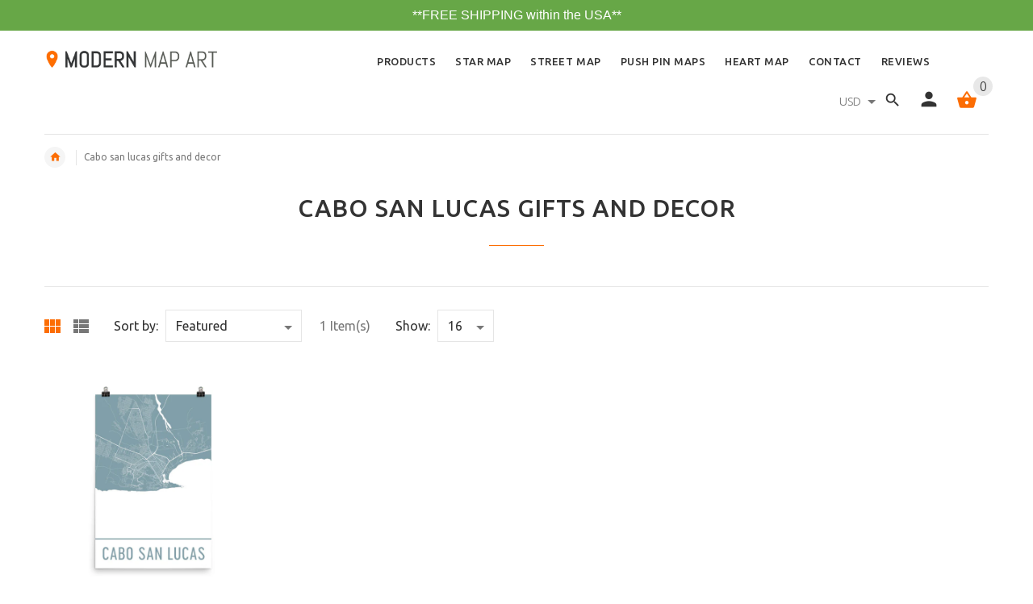

--- FILE ---
content_type: text/html; charset=utf-8
request_url: https://www.modernmapart.com/collections/cabo-san-lucas-and-decor
body_size: 24571
content:
	<!doctype html>
<!--[if lt IE 7]><html class="no-js ie6 oldie" lang="en"><![endif]-->
<!--[if IE 7]><html class="no-js ie7 oldie" lang="en"><![endif]-->
<!--[if IE 8]><html class="no-js ie8 oldie" lang="en"><![endif]-->
<!--[if gt IE 8]><!--><html lang="en"><!--<![endif]-->
<head>
 
<!-- Google Tag Manager -->
<script>(function(w,d,s,l,i){w[l]=w[l]||[];w[l].push({'gtm.start':
new Date().getTime(),event:'gtm.js'});var f=d.getElementsByTagName(s)[0],
j=d.createElement(s),dl=l!='dataLayer'?'&l='+l:'';j.async=true;j.src=
'https://www.googletagmanager.com/gtm.js?id='+i+dl;f.parentNode.insertBefore(j,f);
})(window,document,'script','dataLayer','GTM-NWSWLGV');</script>
<!-- End Google Tag Manager -->
  
  <script src="//d1liekpayvooaz.cloudfront.net/apps/customizery/customizery.js?shop=mission-accessories.myshopify.com"></script>
<!-- "snippets/limespot.liquid" was not rendered, the associated app was uninstalled -->
    <link rel="amphtml" href="https://amp.modernmapart.com/c/collections/cabo-san-lucas-and-decor">
<meta name="google-site-verification" content="Wr7TVPzTY-3Lu235yMew0zzQpFuWrrN2oSSyRu00JCg" data-owner="rocketamp"/>

  <!-- v2.0.0 -->
  <meta charset="utf-8">
  <!--[if IE]>
<meta http-equiv="X-UA-Compatible" content="IE=edge">
<![endif]-->
  <meta name="viewport" content="width=device-width, initial-scale=1.0">
  
 <script>
   (function(w,d,t,r,u){var f,n,i;w[u]=w[u]||[],f=function(){var o={ti:"17141938"};o.q=w[u],w[u]=new UET(o),w[u].push("pageLoad")},n=d.createElement(t),n.src=r,n.async=1,n.onload=n.onreadystatechange=function(){var s=this.readyState;s&&s!=="loaded"&&s!=="complete"||(f(),n.onload=n.onreadystatechange=null)},i=d.getElementsByTagName(t)[0],i.parentNode.insertBefore(n,i)})(window,document,"script","//bat.bing.com/bat.js","uetq");
  </script>
  
  <!-- Social meta ================================================== -->
  
  <meta name="fb:app_id" content="285475708552956" />

  <meta property="og:type" content="website">
  <meta property="og:title" content="Cabo San Lucas Gifts and Cabo San Lucas Decor From Modern Map Art">
  <meta property="og:url" content="https://www.modernmapart.com/collections/cabo-san-lucas-and-decor">
  



  <meta property="og:description" content="Looking for Cabo San Lucas gifts for that person that&#39;s hard to buy for? What about some Cabo San Lucas decor for your home? We take maps and turn them into beautiful works of art that either make great gifts or wonderful decor pieces in your home">


<meta property="og:site_name" content="Modern Map Art">



  <meta name="twitter:card" content="summary">





  






  <title>Cabo San Lucas Gifts and Cabo San Lucas Decor From Modern Map Art</title>
  <meta name="description" content="Looking for Cabo San Lucas gifts for that person that&#39;s hard to buy for? What about some Cabo San Lucas decor for your home? We take maps and turn them into beautiful works of art that either make great gifts or wonderful decor pieces in your home" />
    
  <link rel="shortcut icon" href="//www.modernmapart.com/cdn/shop/t/35/assets/favicon.png?v=96018397377145723221584615635" type="image/x-icon" />
  
  
  	<link href='https://fonts.googleapis.com/css?family=Ubuntu:400,300,700,500' rel='stylesheet' type='text/css'>
  
  
  
  <link href="//www.modernmapart.com/cdn/shop/t/35/assets/custom.css?v=129528578374205592531593711707" rel="stylesheet" type="text/css" media="all" />
<link href="//www.modernmapart.com/cdn/shop/t/35/assets/slick.css?v=96730455721061752051584615684" rel="stylesheet" type="text/css" media="all" />
<link href="//www.modernmapart.com/cdn/shop/t/35/assets/slick-theme.css?v=46761476101705646951584615684" rel="stylesheet" type="text/css" media="all" />
<link href="//www.modernmapart.com/cdn/shop/t/35/assets/magnific-popup.css?v=161367216293826210151584615662" rel="stylesheet" type="text/css" media="all" />

<link href="//www.modernmapart.com/cdn/shop/t/35/assets/settings.css?v=60780944865332802341584615683" rel="stylesheet" type="text/css" media="all" />

<link href="//www.modernmapart.com/cdn/shop/t/35/assets/style.css?v=118569684085495884871584615718" rel="stylesheet" type="text/css" media="all" />

<link href="//www.modernmapart.com/cdn/shop/t/35/assets/css-liquid.css?v=19429311941472593911584615718" rel="stylesheet" type="text/css" media="all" />
<link href="//www.modernmapart.com/cdn/shop/t/35/assets/stylefont.css?v=62577153882410669391584615693" rel="stylesheet" type="text/css" media="all" />

<link href="//www.modernmapart.com/cdn/shop/t/35/assets/owl.carousel.css?v=71966890805121367471584615676" rel="stylesheet" type="text/css" media="all" />
  

  <script src="//www.modernmapart.com/cdn/shop/t/35/assets/vendor.js?v=31866098508433868681584615698" type="text/javascript"></script>

  <script src="//www.modernmapart.com/cdn/shop/t/35/assets/jquery.cookie.js?v=177500111459531585031584615652" type="text/javascript"></script>
  
    
  <!-- "snippets/buddha-megamenu-before.liquid" was not rendered, the associated app was uninstalled -->
  <!-- "snippets/buddha-megamenu.liquid" was not rendered, the associated app was uninstalled -->
  <script>var EWD_ULB_Options = {"Add_Lightbox":["image_class"],"Image_Class_List":"image-light-box,image-light-box-2","Image_Selector_List":"","Background_Close":"true","Gallery_Loop":"false","Show_Thumbnails":"bottom","Start_Autoplay":"false","Autoplay_Interval":"5000","Hide_On_Mobile":["description","thumbnails"],"Min_Height":"0","Min_Width":"0","Transition_Type":"ewd-ulb-horizontal-slide","Top_Right_Controls":["exit"],"Top_Left_Controls":["autoplay","zoom"],"Bottom_Right_Controls":["slide_counter"],"Bottom_Left_Controls":null,"Arrow":"a","Icon_Set":"a","Styling_Title_Font":"","Styling_Title_Font_Size":"","Styling_Title_Font_Color":"","Styling_Description_Font":"","Styling_Description_Font_Size":"","Styling_Description_Font_Color":"","Styling_Arrow_Size":"","Styling_Arrow_Color":"","Styling_Arrow_Background_Color":"","Styling_Arrow_Background_Opacity":"","Styling_Arrow_Background_Hover_Opacity":"","Styling_Icon_Size":"","Styling_Icon_Color":"","Styling_Background_Overlay_Color":"","Styling_Background_Overlay_Opacity":"","Styling_Toolbar_Color":"","Styling_Toolbar_Opacity":"","Styling_Image_Overlay_Color":"","Styling_Image_Overlay_Opacity":"","Styling_Thumbnail_Bar_Color":"","Styling_Thumbnail_Bar_Opacity":"","Styling_Thumbnail_Scroll_Arrow_Color":"","Styling_Active_Thumbnail_Border_Color":"#fc6d03","Shop":"mission-accessories.myshopify.com","Custom_CSS":" "};
</script> 
 
    <script type="application/ld+json" class="richsnippets">
        {
          "@graph": [
            {
              "@context": "https://schema.org/",
              "@type": "BreadcrumbList",
              "itemListElement": [
                {
                  "@type": "ListItem",
                  "position": "1",
                  "item": {
                    "@id": "https:\/\/www.modernmapart.com",
                    "name": "Home",
                    "url": "https:\/\/www.modernmapart.com"
                  }
                },
                {
                  "@type": "ListItem",
                  "position": "2",
                  "item": {
                    "@id": "https:\/\/www.modernmapart.com\/collections\/cabo-san-lucas-and-decor",
                    "name": "Cabo San Lucas Gifts and Decor",
                    "url": "https:\/\/www.modernmapart.com\/collections\/cabo-san-lucas-and-decor"
                  }
                }
              ]
            }
          ]
        }
    </script><script>
var config = { attributes: false, childList: true, characterData: false }


document.addEventListener("DOMContentLoaded",function(t){var o=document.querySelector("body");var p=new MutationObserver(function(t){t.forEach(function(t){if(t.type==="childList"){var o=document.querySelectorAll("[itemtype]");if(o)for(var e=0,i=o.length;e<i;e++){var n=o[e];n.removeAttribute("itemtype"),n.removeAttribute("itemscope"),n.removeAttribute("itemprop")}var r=document.querySelectorAll('script[type="application/ld+json"]');if(r)for(var c=0,e=r.length;c<e;c++){var a=r[c];a.classList.contains("richsnippets")||a.remove()}p.disconnect()}})});p.observe(o,config)});
</script>

<script>window.performance && window.performance.mark && window.performance.mark('shopify.content_for_header.start');</script><meta name="google-site-verification" content="GQDopaeuTEqLvagB5pHnUOMcKvRFpA5dnqbC1T3whHE">
<meta name="google-site-verification" content="Xwqh2nlNlWczp2hHY98e2rnJdjwL5GCxLUBb4_q7LwI">
<meta id="shopify-digital-wallet" name="shopify-digital-wallet" content="/13546307/digital_wallets/dialog">
<meta name="shopify-checkout-api-token" content="8fba77ed09d7d049ee7b7bda2381439b">
<meta id="in-context-paypal-metadata" data-shop-id="13546307" data-venmo-supported="false" data-environment="production" data-locale="en_US" data-paypal-v4="true" data-currency="USD">
<link rel="alternate" type="application/atom+xml" title="Feed" href="/collections/cabo-san-lucas-and-decor.atom" />
<link rel="alternate" type="application/json+oembed" href="https://www.modernmapart.com/collections/cabo-san-lucas-and-decor.oembed">
<script async="async" src="/checkouts/internal/preloads.js?locale=en-US"></script>
<link rel="preconnect" href="https://shop.app" crossorigin="anonymous">
<script async="async" src="https://shop.app/checkouts/internal/preloads.js?locale=en-US&shop_id=13546307" crossorigin="anonymous"></script>
<script id="shopify-features" type="application/json">{"accessToken":"8fba77ed09d7d049ee7b7bda2381439b","betas":["rich-media-storefront-analytics"],"domain":"www.modernmapart.com","predictiveSearch":true,"shopId":13546307,"locale":"en"}</script>
<script>var Shopify = Shopify || {};
Shopify.shop = "mission-accessories.myshopify.com";
Shopify.locale = "en";
Shopify.currency = {"active":"USD","rate":"1.0"};
Shopify.country = "US";
Shopify.theme = {"name":"Live Mission Accessories 24-03","id":80687923246,"schema_name":"Yourstore","schema_version":"2.0.0","theme_store_id":null,"role":"main"};
Shopify.theme.handle = "null";
Shopify.theme.style = {"id":null,"handle":null};
Shopify.cdnHost = "www.modernmapart.com/cdn";
Shopify.routes = Shopify.routes || {};
Shopify.routes.root = "/";</script>
<script type="module">!function(o){(o.Shopify=o.Shopify||{}).modules=!0}(window);</script>
<script>!function(o){function n(){var o=[];function n(){o.push(Array.prototype.slice.apply(arguments))}return n.q=o,n}var t=o.Shopify=o.Shopify||{};t.loadFeatures=n(),t.autoloadFeatures=n()}(window);</script>
<script>
  window.ShopifyPay = window.ShopifyPay || {};
  window.ShopifyPay.apiHost = "shop.app\/pay";
  window.ShopifyPay.redirectState = null;
</script>
<script id="shop-js-analytics" type="application/json">{"pageType":"collection"}</script>
<script defer="defer" async type="module" src="//www.modernmapart.com/cdn/shopifycloud/shop-js/modules/v2/client.init-shop-cart-sync_BN7fPSNr.en.esm.js"></script>
<script defer="defer" async type="module" src="//www.modernmapart.com/cdn/shopifycloud/shop-js/modules/v2/chunk.common_Cbph3Kss.esm.js"></script>
<script defer="defer" async type="module" src="//www.modernmapart.com/cdn/shopifycloud/shop-js/modules/v2/chunk.modal_DKumMAJ1.esm.js"></script>
<script type="module">
  await import("//www.modernmapart.com/cdn/shopifycloud/shop-js/modules/v2/client.init-shop-cart-sync_BN7fPSNr.en.esm.js");
await import("//www.modernmapart.com/cdn/shopifycloud/shop-js/modules/v2/chunk.common_Cbph3Kss.esm.js");
await import("//www.modernmapart.com/cdn/shopifycloud/shop-js/modules/v2/chunk.modal_DKumMAJ1.esm.js");

  window.Shopify.SignInWithShop?.initShopCartSync?.({"fedCMEnabled":true,"windoidEnabled":true});

</script>
<script>
  window.Shopify = window.Shopify || {};
  if (!window.Shopify.featureAssets) window.Shopify.featureAssets = {};
  window.Shopify.featureAssets['shop-js'] = {"shop-cart-sync":["modules/v2/client.shop-cart-sync_CJVUk8Jm.en.esm.js","modules/v2/chunk.common_Cbph3Kss.esm.js","modules/v2/chunk.modal_DKumMAJ1.esm.js"],"init-fed-cm":["modules/v2/client.init-fed-cm_7Fvt41F4.en.esm.js","modules/v2/chunk.common_Cbph3Kss.esm.js","modules/v2/chunk.modal_DKumMAJ1.esm.js"],"init-shop-email-lookup-coordinator":["modules/v2/client.init-shop-email-lookup-coordinator_Cc088_bR.en.esm.js","modules/v2/chunk.common_Cbph3Kss.esm.js","modules/v2/chunk.modal_DKumMAJ1.esm.js"],"init-windoid":["modules/v2/client.init-windoid_hPopwJRj.en.esm.js","modules/v2/chunk.common_Cbph3Kss.esm.js","modules/v2/chunk.modal_DKumMAJ1.esm.js"],"shop-button":["modules/v2/client.shop-button_B0jaPSNF.en.esm.js","modules/v2/chunk.common_Cbph3Kss.esm.js","modules/v2/chunk.modal_DKumMAJ1.esm.js"],"shop-cash-offers":["modules/v2/client.shop-cash-offers_DPIskqss.en.esm.js","modules/v2/chunk.common_Cbph3Kss.esm.js","modules/v2/chunk.modal_DKumMAJ1.esm.js"],"shop-toast-manager":["modules/v2/client.shop-toast-manager_CK7RT69O.en.esm.js","modules/v2/chunk.common_Cbph3Kss.esm.js","modules/v2/chunk.modal_DKumMAJ1.esm.js"],"init-shop-cart-sync":["modules/v2/client.init-shop-cart-sync_BN7fPSNr.en.esm.js","modules/v2/chunk.common_Cbph3Kss.esm.js","modules/v2/chunk.modal_DKumMAJ1.esm.js"],"init-customer-accounts-sign-up":["modules/v2/client.init-customer-accounts-sign-up_CfPf4CXf.en.esm.js","modules/v2/client.shop-login-button_DeIztwXF.en.esm.js","modules/v2/chunk.common_Cbph3Kss.esm.js","modules/v2/chunk.modal_DKumMAJ1.esm.js"],"pay-button":["modules/v2/client.pay-button_CgIwFSYN.en.esm.js","modules/v2/chunk.common_Cbph3Kss.esm.js","modules/v2/chunk.modal_DKumMAJ1.esm.js"],"init-customer-accounts":["modules/v2/client.init-customer-accounts_DQ3x16JI.en.esm.js","modules/v2/client.shop-login-button_DeIztwXF.en.esm.js","modules/v2/chunk.common_Cbph3Kss.esm.js","modules/v2/chunk.modal_DKumMAJ1.esm.js"],"avatar":["modules/v2/client.avatar_BTnouDA3.en.esm.js"],"init-shop-for-new-customer-accounts":["modules/v2/client.init-shop-for-new-customer-accounts_CsZy_esa.en.esm.js","modules/v2/client.shop-login-button_DeIztwXF.en.esm.js","modules/v2/chunk.common_Cbph3Kss.esm.js","modules/v2/chunk.modal_DKumMAJ1.esm.js"],"shop-follow-button":["modules/v2/client.shop-follow-button_BRMJjgGd.en.esm.js","modules/v2/chunk.common_Cbph3Kss.esm.js","modules/v2/chunk.modal_DKumMAJ1.esm.js"],"checkout-modal":["modules/v2/client.checkout-modal_B9Drz_yf.en.esm.js","modules/v2/chunk.common_Cbph3Kss.esm.js","modules/v2/chunk.modal_DKumMAJ1.esm.js"],"shop-login-button":["modules/v2/client.shop-login-button_DeIztwXF.en.esm.js","modules/v2/chunk.common_Cbph3Kss.esm.js","modules/v2/chunk.modal_DKumMAJ1.esm.js"],"lead-capture":["modules/v2/client.lead-capture_DXYzFM3R.en.esm.js","modules/v2/chunk.common_Cbph3Kss.esm.js","modules/v2/chunk.modal_DKumMAJ1.esm.js"],"shop-login":["modules/v2/client.shop-login_CA5pJqmO.en.esm.js","modules/v2/chunk.common_Cbph3Kss.esm.js","modules/v2/chunk.modal_DKumMAJ1.esm.js"],"payment-terms":["modules/v2/client.payment-terms_BxzfvcZJ.en.esm.js","modules/v2/chunk.common_Cbph3Kss.esm.js","modules/v2/chunk.modal_DKumMAJ1.esm.js"]};
</script>
<script>(function() {
  var isLoaded = false;
  function asyncLoad() {
    if (isLoaded) return;
    isLoaded = true;
    var urls = ["https:\/\/instafeed.nfcube.com\/cdn\/1b11e106aa370dba2d9a5a53add156e0.js?shop=mission-accessories.myshopify.com","\/\/static.zotabox.com\/5\/f\/5f81bc3adb9e5aae94fe9d4af1cc9e42\/widgets.js?shop=mission-accessories.myshopify.com","\/\/d1liekpayvooaz.cloudfront.net\/apps\/customizery\/customizery.js?shop=mission-accessories.myshopify.com","https:\/\/d10lpsik1i8c69.cloudfront.net\/w.js?shop=mission-accessories.myshopify.com","\/\/static.zotabox.com\/5\/f\/5f81bc3adb9e5aae94fe9d4af1cc9e42\/widgets.js?shop=mission-accessories.myshopify.com","https:\/\/www.improvedcontactform.com\/icf.js?shop=mission-accessories.myshopify.com","https:\/\/www.improvedcontactform.com\/icf.js?shop=mission-accessories.myshopify.com","https:\/\/www.improvedcontactform.com\/icf.js?shop=mission-accessories.myshopify.com","https:\/\/www.improvedcontactform.com\/icf.js?shop=mission-accessories.myshopify.com","https:\/\/cdn-stamped-io.azureedge.net\/files\/widget.min.js?shop=mission-accessories.myshopify.com","https:\/\/bingshoppingtool-t2app-prod.trafficmanager.net\/uet\/tracking_script?shop=mission-accessories.myshopify.com","https:\/\/easygdpr.b-cdn.net\/v\/1553540745\/gdpr.min.js?shop=mission-accessories.myshopify.com","https:\/\/cdn.recovermycart.com\/scripts\/CartJS_v2.min.js?shop=mission-accessories.myshopify.com\u0026shop=mission-accessories.myshopify.com","https:\/\/static.klaviyo.com\/onsite\/js\/Nx6ZnL\/klaviyo.js?company_id=Nx6ZnL\u0026shop=mission-accessories.myshopify.com"];
    for (var i = 0; i < urls.length; i++) {
      var s = document.createElement('script');
      s.type = 'text/javascript';
      s.async = true;
      s.src = urls[i];
      var x = document.getElementsByTagName('script')[0];
      x.parentNode.insertBefore(s, x);
    }
  };
  if(window.attachEvent) {
    window.attachEvent('onload', asyncLoad);
  } else {
    window.addEventListener('load', asyncLoad, false);
  }
})();</script>
<script id="__st">var __st={"a":13546307,"offset":-18000,"reqid":"625927a9-468d-494e-9a0b-9cee6c57be6c-1770059278","pageurl":"www.modernmapart.com\/collections\/cabo-san-lucas-and-decor","u":"72643c97096b","p":"collection","rtyp":"collection","rid":359118403};</script>
<script>window.ShopifyPaypalV4VisibilityTracking = true;</script>
<script id="captcha-bootstrap">!function(){'use strict';const t='contact',e='account',n='new_comment',o=[[t,t],['blogs',n],['comments',n],[t,'customer']],c=[[e,'customer_login'],[e,'guest_login'],[e,'recover_customer_password'],[e,'create_customer']],r=t=>t.map((([t,e])=>`form[action*='/${t}']:not([data-nocaptcha='true']) input[name='form_type'][value='${e}']`)).join(','),a=t=>()=>t?[...document.querySelectorAll(t)].map((t=>t.form)):[];function s(){const t=[...o],e=r(t);return a(e)}const i='password',u='form_key',d=['recaptcha-v3-token','g-recaptcha-response','h-captcha-response',i],f=()=>{try{return window.sessionStorage}catch{return}},m='__shopify_v',_=t=>t.elements[u];function p(t,e,n=!1){try{const o=window.sessionStorage,c=JSON.parse(o.getItem(e)),{data:r}=function(t){const{data:e,action:n}=t;return t[m]||n?{data:e,action:n}:{data:t,action:n}}(c);for(const[e,n]of Object.entries(r))t.elements[e]&&(t.elements[e].value=n);n&&o.removeItem(e)}catch(o){console.error('form repopulation failed',{error:o})}}const l='form_type',E='cptcha';function T(t){t.dataset[E]=!0}const w=window,h=w.document,L='Shopify',v='ce_forms',y='captcha';let A=!1;((t,e)=>{const n=(g='f06e6c50-85a8-45c8-87d0-21a2b65856fe',I='https://cdn.shopify.com/shopifycloud/storefront-forms-hcaptcha/ce_storefront_forms_captcha_hcaptcha.v1.5.2.iife.js',D={infoText:'Protected by hCaptcha',privacyText:'Privacy',termsText:'Terms'},(t,e,n)=>{const o=w[L][v],c=o.bindForm;if(c)return c(t,g,e,D).then(n);var r;o.q.push([[t,g,e,D],n]),r=I,A||(h.body.append(Object.assign(h.createElement('script'),{id:'captcha-provider',async:!0,src:r})),A=!0)});var g,I,D;w[L]=w[L]||{},w[L][v]=w[L][v]||{},w[L][v].q=[],w[L][y]=w[L][y]||{},w[L][y].protect=function(t,e){n(t,void 0,e),T(t)},Object.freeze(w[L][y]),function(t,e,n,w,h,L){const[v,y,A,g]=function(t,e,n){const i=e?o:[],u=t?c:[],d=[...i,...u],f=r(d),m=r(i),_=r(d.filter((([t,e])=>n.includes(e))));return[a(f),a(m),a(_),s()]}(w,h,L),I=t=>{const e=t.target;return e instanceof HTMLFormElement?e:e&&e.form},D=t=>v().includes(t);t.addEventListener('submit',(t=>{const e=I(t);if(!e)return;const n=D(e)&&!e.dataset.hcaptchaBound&&!e.dataset.recaptchaBound,o=_(e),c=g().includes(e)&&(!o||!o.value);(n||c)&&t.preventDefault(),c&&!n&&(function(t){try{if(!f())return;!function(t){const e=f();if(!e)return;const n=_(t);if(!n)return;const o=n.value;o&&e.removeItem(o)}(t);const e=Array.from(Array(32),(()=>Math.random().toString(36)[2])).join('');!function(t,e){_(t)||t.append(Object.assign(document.createElement('input'),{type:'hidden',name:u})),t.elements[u].value=e}(t,e),function(t,e){const n=f();if(!n)return;const o=[...t.querySelectorAll(`input[type='${i}']`)].map((({name:t})=>t)),c=[...d,...o],r={};for(const[a,s]of new FormData(t).entries())c.includes(a)||(r[a]=s);n.setItem(e,JSON.stringify({[m]:1,action:t.action,data:r}))}(t,e)}catch(e){console.error('failed to persist form',e)}}(e),e.submit())}));const S=(t,e)=>{t&&!t.dataset[E]&&(n(t,e.some((e=>e===t))),T(t))};for(const o of['focusin','change'])t.addEventListener(o,(t=>{const e=I(t);D(e)&&S(e,y())}));const B=e.get('form_key'),M=e.get(l),P=B&&M;t.addEventListener('DOMContentLoaded',(()=>{const t=y();if(P)for(const e of t)e.elements[l].value===M&&p(e,B);[...new Set([...A(),...v().filter((t=>'true'===t.dataset.shopifyCaptcha))])].forEach((e=>S(e,t)))}))}(h,new URLSearchParams(w.location.search),n,t,e,['guest_login'])})(!0,!0)}();</script>
<script integrity="sha256-4kQ18oKyAcykRKYeNunJcIwy7WH5gtpwJnB7kiuLZ1E=" data-source-attribution="shopify.loadfeatures" defer="defer" src="//www.modernmapart.com/cdn/shopifycloud/storefront/assets/storefront/load_feature-a0a9edcb.js" crossorigin="anonymous"></script>
<script crossorigin="anonymous" defer="defer" src="//www.modernmapart.com/cdn/shopifycloud/storefront/assets/shopify_pay/storefront-65b4c6d7.js?v=20250812"></script>
<script data-source-attribution="shopify.dynamic_checkout.dynamic.init">var Shopify=Shopify||{};Shopify.PaymentButton=Shopify.PaymentButton||{isStorefrontPortableWallets:!0,init:function(){window.Shopify.PaymentButton.init=function(){};var t=document.createElement("script");t.src="https://www.modernmapart.com/cdn/shopifycloud/portable-wallets/latest/portable-wallets.en.js",t.type="module",document.head.appendChild(t)}};
</script>
<script data-source-attribution="shopify.dynamic_checkout.buyer_consent">
  function portableWalletsHideBuyerConsent(e){var t=document.getElementById("shopify-buyer-consent"),n=document.getElementById("shopify-subscription-policy-button");t&&n&&(t.classList.add("hidden"),t.setAttribute("aria-hidden","true"),n.removeEventListener("click",e))}function portableWalletsShowBuyerConsent(e){var t=document.getElementById("shopify-buyer-consent"),n=document.getElementById("shopify-subscription-policy-button");t&&n&&(t.classList.remove("hidden"),t.removeAttribute("aria-hidden"),n.addEventListener("click",e))}window.Shopify?.PaymentButton&&(window.Shopify.PaymentButton.hideBuyerConsent=portableWalletsHideBuyerConsent,window.Shopify.PaymentButton.showBuyerConsent=portableWalletsShowBuyerConsent);
</script>
<script data-source-attribution="shopify.dynamic_checkout.cart.bootstrap">document.addEventListener("DOMContentLoaded",(function(){function t(){return document.querySelector("shopify-accelerated-checkout-cart, shopify-accelerated-checkout")}if(t())Shopify.PaymentButton.init();else{new MutationObserver((function(e,n){t()&&(Shopify.PaymentButton.init(),n.disconnect())})).observe(document.body,{childList:!0,subtree:!0})}}));
</script>
<link id="shopify-accelerated-checkout-styles" rel="stylesheet" media="screen" href="https://www.modernmapart.com/cdn/shopifycloud/portable-wallets/latest/accelerated-checkout-backwards-compat.css" crossorigin="anonymous">
<style id="shopify-accelerated-checkout-cart">
        #shopify-buyer-consent {
  margin-top: 1em;
  display: inline-block;
  width: 100%;
}

#shopify-buyer-consent.hidden {
  display: none;
}

#shopify-subscription-policy-button {
  background: none;
  border: none;
  padding: 0;
  text-decoration: underline;
  font-size: inherit;
  cursor: pointer;
}

#shopify-subscription-policy-button::before {
  box-shadow: none;
}

      </style>

<script>window.performance && window.performance.mark && window.performance.mark('shopify.content_for_header.end');</script>

  <script src="//www.modernmapart.com/cdn/shopifycloud/storefront/assets/themes_support/option_selection-b017cd28.js" type="text/javascript"></script>
  <script src="//www.modernmapart.com/cdn/shopifycloud/storefront/assets/themes_support/api.jquery-7ab1a3a4.js" type="text/javascript"></script>
  <script src="//www.modernmapart.com/cdn/shop/t/35/assets/cart.api.js?v=80648022322997304301584615628" type="text/javascript"></script>

  
  
  <style>
    /*Footer*/
    
    
    
    body.index .layout-4 .container:first-child,
    body.index .layout-0 .container:first-child {
      border-top: 1px solid #e5e5e5;
      padding-top: 60px;
    }
    footer .subscribe-box input {
      border: 1px solid #e5e5e5;
    }
    
    
    #fitImageInTheme .product__inside__image {
      overflow: hidden;
    }
    #fitImageInTheme .product__inside__image > a:first-child {
      display: flex;
      justify-content: center;
    }
    #fitImageInTheme .product__inside__image > a:first-child img {
      width: auto;
      height: 200px;
    }
    
    
    .breadcrumbs,
    #pageContent {
      visibility:hidden;
      -webkit-transition: opacity .4s ease-out;
      -moz-transition: opacity .4s ease-out;
      -o-transition: opacity .4s ease-out;
      transition: opacity .4s ease-out;
      opacity: 0; 
    }
    .breadcrumbs.show,
    #pageContent.show {
      opacity: 1;
      visibility: visible;
    }
    
    
  </style>

   
  
  
  <link rel="canonical" href="https://www.modernmapart.com/collections/cabo-san-lucas-and-decor" />
  
  
  
  
  <script type='text/javascript'>
window.__lo_site_id = 81169;

 (function() {
  var wa = document.createElement('script'); wa.type = 'text/javascript'; wa.async = true;
  wa.src = 'https://d10lpsik1i8c69.cloudfront.net/w.js';
  var s = document.getElementsByTagName('script')[0]; s.parentNode.insertBefore(wa, s);
   })();
 </script>
  <!-- Reddit Conversion Pixel -->
<script>
var i=new Image();i.src="https://alb.reddit.com/snoo.gif?q=CAAHAAABAAoACQAAAAAEL5z7AA==&s=HXAfvJLheAGtztWRS-8W2Zcd2DhU8RMj3YURH3LLtCk=";
</script>
<noscript>
<img height="1" width="1" style="display:none"
src="https://alb.reddit.com/snoo.gif?q=CAAHAAABAAoACQAAAAAEL5z7AA==&s=HXAfvJLheAGtztWRS-8W2Zcd2DhU8RMj3YURH3LLtCk="/>;
</noscript>
<!-- DO NOT MODIFY -->
<!-- End Reddit Conversion Pixel -->
  
  <!-- DO NOT MODIFY -->
<!-- Quora Pixel Code (JS Helper) -->
<script>
!function(q,e,v,n,t,s){if(q.qp) return; n=q.qp=function(){n.qp?n.qp.apply(n,arguments):n.queue.push(arguments);}; n.queue=[];t=document.createElement(e);t.async=!0;t.src=v; s=document.getElementsByTagName(e)[0]; s.parentNode.insertBefore(t,s);}(window, 'script', 'https://a.quora.com/qevents.js');
qp('init', 'c32825490fe840cc86838e25925bf83f');
qp('track', 'ViewContent');
</script>
<noscript><img height="1" width="1" style="display:none" src="https://q.quora.com/_/ad/c32825490fe840cc86838e25925bf83f/pixel?tag=ViewContent&noscript=1"/></noscript>
<!-- End of Quora Pixel Code -->
 
  <!-- start Mixpanel --><script type="text/javascript">(function(e,a){if(!a.__SV){var b=window;try{var c,l,i,j=b.location,g=j.hash;c=function(a,b){return(l=a.match(RegExp(b+"=([^&]*)")))?l[1]:null};g&&c(g,"state")&&(i=JSON.parse(decodeURIComponent(c(g,"state"))),"mpeditor"===i.action&&(b.sessionStorage.setItem("_mpcehash",g),history.replaceState(i.desiredHash||"",e.title,j.pathname+j.search)))}catch(m){}var k,h;window.mixpanel=a;a._i=[];a.init=function(b,c,f){function e(b,a){var c=a.split(".");2==c.length&&(b=b[c[0]],a=c[1]);b[a]=function(){b.push([a].concat(Array.prototype.slice.call(arguments,
0)))}}var d=a;"undefined"!==typeof f?d=a[f]=[]:f="mixpanel";d.people=d.people||[];d.toString=function(b){var a="mixpanel";"mixpanel"!==f&&(a+="."+f);b||(a+=" (stub)");return a};d.people.toString=function(){return d.toString(1)+".people (stub)"};k="disable time_event track track_pageview track_links track_forms register register_once alias unregister identify name_tag set_config reset opt_in_tracking opt_out_tracking has_opted_in_tracking has_opted_out_tracking clear_opt_in_out_tracking people.set people.set_once people.unset people.increment people.append people.union people.track_charge people.clear_charges people.delete_user".split(" ");
for(h=0;h<k.length;h++)e(d,k[h]);a._i.push([b,c,f])};a.__SV=1.2;b=e.createElement("script");b.type="text/javascript";b.async=!0;b.src="undefined"!==typeof MIXPANEL_CUSTOM_LIB_URL?MIXPANEL_CUSTOM_LIB_URL:"file:"===e.location.protocol&&"//cdn.mxpnl.com/libs/mixpanel-2-latest.min.js".match(/^\/\//)?"https://cdn.mxpnl.com/libs/mixpanel-2-latest.min.js":"//cdn.mxpnl.com/libs/mixpanel-2-latest.min.js";c=e.getElementsByTagName("script")[0];c.parentNode.insertBefore(b,c)}})(document,window.mixpanel||[]);
mixpanel.init("46c66432208fd7daa21c1673c2c368e8");</script><!-- end Mixpanel -->
  
 
        <!-- Global site tag (gtag.js) - Google Ads: 943339515 test-->
      <script async src="https://www.googletagmanager.com/gtag/js?id=AW-943339515"></script>
      <script>
        window.dataLayer = window.dataLayer || [];
        function gtag(){dataLayer.push(arguments);}
        gtag('js', new Date());

        gtag('config', 'AW-943339515');
      </script>

  
  
  
  
  
  
  
  
  
  
  
<!-- Snap Pixel Code -->
<script type='text/javascript'>
(function(e,t,n){if(e.snaptr)return;var a=e.snaptr=function()
{a.handleRequest?a.handleRequest.apply(a,arguments):a.queue.push(arguments)};
a.queue=[];var s='script';r=t.createElement(s);r.async=!0;
r.src=n;var u=t.getElementsByTagName(s)[0];
u.parentNode.insertBefore(r,u);})(window,document,
'https://sc-static.net/scevent.min.js');

snaptr('init', 'bf18a68e-cad8-440f-8b6d-cb7ecf23eb04', {
'user_email': '__INSERT_USER_EMAIL__'
});

snaptr('track', 'PAGE_VIEW');

</script>
<!-- End Snap Pixel Code --> 
  
  <script text="text/javascript">
var _learnq = _learnq || [];

var item = {
Name: null,
ProductID: null,
Categories: [],
ImageURL: "https://www.modernmapart.com/cdn/shopifycloud/storefront/assets/no-image-2048-a2addb12_grande.gif",
URL: "https://www.modernmapart.com",
Brand: null,
Price: "",
CompareAtPrice: ""
};

_learnq.push(['track', 'Viewed Product', item]);
_learnq.push(['trackViewedItem', {
Title: item.Name,
ItemId: item.ProductID,
Categories: item.Categories,
ImageUrl: item.ImageURL,
Url: item.URL,
Metadata: {
Brand: item.Brand,
Price: item.Price,
CompareAtPrice: item.CompareAtPrice
}
}]);
</script>


  

  

  

  
    <script type="text/javascript">
      try {
        window.EasyGdprSettings = "{\"cookie_banner\":true,\"cookie_banner_cookiename\":\"\",\"cookie_banner_settings\":{\"restrict_eu\":true},\"current_theme\":\"other\",\"custom_button_position\":\"\",\"eg_display\":[\"login\",\"account\"],\"enabled\":true,\"texts\":{}}";
      } catch (error) {}
    </script>
  



<link href="https://monorail-edge.shopifysvc.com" rel="dns-prefetch">
<script>(function(){if ("sendBeacon" in navigator && "performance" in window) {try {var session_token_from_headers = performance.getEntriesByType('navigation')[0].serverTiming.find(x => x.name == '_s').description;} catch {var session_token_from_headers = undefined;}var session_cookie_matches = document.cookie.match(/_shopify_s=([^;]*)/);var session_token_from_cookie = session_cookie_matches && session_cookie_matches.length === 2 ? session_cookie_matches[1] : "";var session_token = session_token_from_headers || session_token_from_cookie || "";function handle_abandonment_event(e) {var entries = performance.getEntries().filter(function(entry) {return /monorail-edge.shopifysvc.com/.test(entry.name);});if (!window.abandonment_tracked && entries.length === 0) {window.abandonment_tracked = true;var currentMs = Date.now();var navigation_start = performance.timing.navigationStart;var payload = {shop_id: 13546307,url: window.location.href,navigation_start,duration: currentMs - navigation_start,session_token,page_type: "collection"};window.navigator.sendBeacon("https://monorail-edge.shopifysvc.com/v1/produce", JSON.stringify({schema_id: "online_store_buyer_site_abandonment/1.1",payload: payload,metadata: {event_created_at_ms: currentMs,event_sent_at_ms: currentMs}}));}}window.addEventListener('pagehide', handle_abandonment_event);}}());</script>
<script id="web-pixels-manager-setup">(function e(e,d,r,n,o){if(void 0===o&&(o={}),!Boolean(null===(a=null===(i=window.Shopify)||void 0===i?void 0:i.analytics)||void 0===a?void 0:a.replayQueue)){var i,a;window.Shopify=window.Shopify||{};var t=window.Shopify;t.analytics=t.analytics||{};var s=t.analytics;s.replayQueue=[],s.publish=function(e,d,r){return s.replayQueue.push([e,d,r]),!0};try{self.performance.mark("wpm:start")}catch(e){}var l=function(){var e={modern:/Edge?\/(1{2}[4-9]|1[2-9]\d|[2-9]\d{2}|\d{4,})\.\d+(\.\d+|)|Firefox\/(1{2}[4-9]|1[2-9]\d|[2-9]\d{2}|\d{4,})\.\d+(\.\d+|)|Chrom(ium|e)\/(9{2}|\d{3,})\.\d+(\.\d+|)|(Maci|X1{2}).+ Version\/(15\.\d+|(1[6-9]|[2-9]\d|\d{3,})\.\d+)([,.]\d+|)( \(\w+\)|)( Mobile\/\w+|) Safari\/|Chrome.+OPR\/(9{2}|\d{3,})\.\d+\.\d+|(CPU[ +]OS|iPhone[ +]OS|CPU[ +]iPhone|CPU IPhone OS|CPU iPad OS)[ +]+(15[._]\d+|(1[6-9]|[2-9]\d|\d{3,})[._]\d+)([._]\d+|)|Android:?[ /-](13[3-9]|1[4-9]\d|[2-9]\d{2}|\d{4,})(\.\d+|)(\.\d+|)|Android.+Firefox\/(13[5-9]|1[4-9]\d|[2-9]\d{2}|\d{4,})\.\d+(\.\d+|)|Android.+Chrom(ium|e)\/(13[3-9]|1[4-9]\d|[2-9]\d{2}|\d{4,})\.\d+(\.\d+|)|SamsungBrowser\/([2-9]\d|\d{3,})\.\d+/,legacy:/Edge?\/(1[6-9]|[2-9]\d|\d{3,})\.\d+(\.\d+|)|Firefox\/(5[4-9]|[6-9]\d|\d{3,})\.\d+(\.\d+|)|Chrom(ium|e)\/(5[1-9]|[6-9]\d|\d{3,})\.\d+(\.\d+|)([\d.]+$|.*Safari\/(?![\d.]+ Edge\/[\d.]+$))|(Maci|X1{2}).+ Version\/(10\.\d+|(1[1-9]|[2-9]\d|\d{3,})\.\d+)([,.]\d+|)( \(\w+\)|)( Mobile\/\w+|) Safari\/|Chrome.+OPR\/(3[89]|[4-9]\d|\d{3,})\.\d+\.\d+|(CPU[ +]OS|iPhone[ +]OS|CPU[ +]iPhone|CPU IPhone OS|CPU iPad OS)[ +]+(10[._]\d+|(1[1-9]|[2-9]\d|\d{3,})[._]\d+)([._]\d+|)|Android:?[ /-](13[3-9]|1[4-9]\d|[2-9]\d{2}|\d{4,})(\.\d+|)(\.\d+|)|Mobile Safari.+OPR\/([89]\d|\d{3,})\.\d+\.\d+|Android.+Firefox\/(13[5-9]|1[4-9]\d|[2-9]\d{2}|\d{4,})\.\d+(\.\d+|)|Android.+Chrom(ium|e)\/(13[3-9]|1[4-9]\d|[2-9]\d{2}|\d{4,})\.\d+(\.\d+|)|Android.+(UC? ?Browser|UCWEB|U3)[ /]?(15\.([5-9]|\d{2,})|(1[6-9]|[2-9]\d|\d{3,})\.\d+)\.\d+|SamsungBrowser\/(5\.\d+|([6-9]|\d{2,})\.\d+)|Android.+MQ{2}Browser\/(14(\.(9|\d{2,})|)|(1[5-9]|[2-9]\d|\d{3,})(\.\d+|))(\.\d+|)|K[Aa][Ii]OS\/(3\.\d+|([4-9]|\d{2,})\.\d+)(\.\d+|)/},d=e.modern,r=e.legacy,n=navigator.userAgent;return n.match(d)?"modern":n.match(r)?"legacy":"unknown"}(),u="modern"===l?"modern":"legacy",c=(null!=n?n:{modern:"",legacy:""})[u],f=function(e){return[e.baseUrl,"/wpm","/b",e.hashVersion,"modern"===e.buildTarget?"m":"l",".js"].join("")}({baseUrl:d,hashVersion:r,buildTarget:u}),m=function(e){var d=e.version,r=e.bundleTarget,n=e.surface,o=e.pageUrl,i=e.monorailEndpoint;return{emit:function(e){var a=e.status,t=e.errorMsg,s=(new Date).getTime(),l=JSON.stringify({metadata:{event_sent_at_ms:s},events:[{schema_id:"web_pixels_manager_load/3.1",payload:{version:d,bundle_target:r,page_url:o,status:a,surface:n,error_msg:t},metadata:{event_created_at_ms:s}}]});if(!i)return console&&console.warn&&console.warn("[Web Pixels Manager] No Monorail endpoint provided, skipping logging."),!1;try{return self.navigator.sendBeacon.bind(self.navigator)(i,l)}catch(e){}var u=new XMLHttpRequest;try{return u.open("POST",i,!0),u.setRequestHeader("Content-Type","text/plain"),u.send(l),!0}catch(e){return console&&console.warn&&console.warn("[Web Pixels Manager] Got an unhandled error while logging to Monorail."),!1}}}}({version:r,bundleTarget:l,surface:e.surface,pageUrl:self.location.href,monorailEndpoint:e.monorailEndpoint});try{o.browserTarget=l,function(e){var d=e.src,r=e.async,n=void 0===r||r,o=e.onload,i=e.onerror,a=e.sri,t=e.scriptDataAttributes,s=void 0===t?{}:t,l=document.createElement("script"),u=document.querySelector("head"),c=document.querySelector("body");if(l.async=n,l.src=d,a&&(l.integrity=a,l.crossOrigin="anonymous"),s)for(var f in s)if(Object.prototype.hasOwnProperty.call(s,f))try{l.dataset[f]=s[f]}catch(e){}if(o&&l.addEventListener("load",o),i&&l.addEventListener("error",i),u)u.appendChild(l);else{if(!c)throw new Error("Did not find a head or body element to append the script");c.appendChild(l)}}({src:f,async:!0,onload:function(){if(!function(){var e,d;return Boolean(null===(d=null===(e=window.Shopify)||void 0===e?void 0:e.analytics)||void 0===d?void 0:d.initialized)}()){var d=window.webPixelsManager.init(e)||void 0;if(d){var r=window.Shopify.analytics;r.replayQueue.forEach((function(e){var r=e[0],n=e[1],o=e[2];d.publishCustomEvent(r,n,o)})),r.replayQueue=[],r.publish=d.publishCustomEvent,r.visitor=d.visitor,r.initialized=!0}}},onerror:function(){return m.emit({status:"failed",errorMsg:"".concat(f," has failed to load")})},sri:function(e){var d=/^sha384-[A-Za-z0-9+/=]+$/;return"string"==typeof e&&d.test(e)}(c)?c:"",scriptDataAttributes:o}),m.emit({status:"loading"})}catch(e){m.emit({status:"failed",errorMsg:(null==e?void 0:e.message)||"Unknown error"})}}})({shopId: 13546307,storefrontBaseUrl: "https://www.modernmapart.com",extensionsBaseUrl: "https://extensions.shopifycdn.com/cdn/shopifycloud/web-pixels-manager",monorailEndpoint: "https://monorail-edge.shopifysvc.com/unstable/produce_batch",surface: "storefront-renderer",enabledBetaFlags: ["2dca8a86"],webPixelsConfigList: [{"id":"708902958","configuration":"{\"accountID\":\"Nx6ZnL\",\"webPixelConfig\":\"eyJlbmFibGVBZGRlZFRvQ2FydEV2ZW50cyI6IHRydWV9\"}","eventPayloadVersion":"v1","runtimeContext":"STRICT","scriptVersion":"524f6c1ee37bacdca7657a665bdca589","type":"APP","apiClientId":123074,"privacyPurposes":["ANALYTICS","MARKETING"],"dataSharingAdjustments":{"protectedCustomerApprovalScopes":["read_customer_address","read_customer_email","read_customer_name","read_customer_personal_data","read_customer_phone"]}},{"id":"657817646","configuration":"{\"ti\":\"17149640\",\"endpoint\":\"https:\/\/bat.bing.com\/action\/0\"}","eventPayloadVersion":"v1","runtimeContext":"STRICT","scriptVersion":"5ee93563fe31b11d2d65e2f09a5229dc","type":"APP","apiClientId":2997493,"privacyPurposes":["ANALYTICS","MARKETING","SALE_OF_DATA"],"dataSharingAdjustments":{"protectedCustomerApprovalScopes":["read_customer_personal_data"]}},{"id":"235733038","configuration":"{\"config\":\"{\\\"pixel_id\\\":\\\"G-8Y8SRFRCT5\\\",\\\"target_country\\\":\\\"US\\\",\\\"gtag_events\\\":[{\\\"type\\\":\\\"search\\\",\\\"action_label\\\":\\\"G-8Y8SRFRCT5\\\"},{\\\"type\\\":\\\"begin_checkout\\\",\\\"action_label\\\":\\\"G-8Y8SRFRCT5\\\"},{\\\"type\\\":\\\"view_item\\\",\\\"action_label\\\":[\\\"G-8Y8SRFRCT5\\\",\\\"MC-YSHZ6XH2HV\\\"]},{\\\"type\\\":\\\"purchase\\\",\\\"action_label\\\":[\\\"G-8Y8SRFRCT5\\\",\\\"MC-YSHZ6XH2HV\\\"]},{\\\"type\\\":\\\"page_view\\\",\\\"action_label\\\":[\\\"G-8Y8SRFRCT5\\\",\\\"MC-YSHZ6XH2HV\\\"]},{\\\"type\\\":\\\"add_payment_info\\\",\\\"action_label\\\":\\\"G-8Y8SRFRCT5\\\"},{\\\"type\\\":\\\"add_to_cart\\\",\\\"action_label\\\":\\\"G-8Y8SRFRCT5\\\"}],\\\"enable_monitoring_mode\\\":false}\"}","eventPayloadVersion":"v1","runtimeContext":"OPEN","scriptVersion":"b2a88bafab3e21179ed38636efcd8a93","type":"APP","apiClientId":1780363,"privacyPurposes":[],"dataSharingAdjustments":{"protectedCustomerApprovalScopes":["read_customer_address","read_customer_email","read_customer_name","read_customer_personal_data","read_customer_phone"]}},{"id":"103579694","configuration":"{\"pixel_id\":\"1553405624964860\",\"pixel_type\":\"facebook_pixel\",\"metaapp_system_user_token\":\"-\"}","eventPayloadVersion":"v1","runtimeContext":"OPEN","scriptVersion":"ca16bc87fe92b6042fbaa3acc2fbdaa6","type":"APP","apiClientId":2329312,"privacyPurposes":["ANALYTICS","MARKETING","SALE_OF_DATA"],"dataSharingAdjustments":{"protectedCustomerApprovalScopes":["read_customer_address","read_customer_email","read_customer_name","read_customer_personal_data","read_customer_phone"]}},{"id":"52101166","configuration":"{\"tagID\":\"2617638552758\"}","eventPayloadVersion":"v1","runtimeContext":"STRICT","scriptVersion":"18031546ee651571ed29edbe71a3550b","type":"APP","apiClientId":3009811,"privacyPurposes":["ANALYTICS","MARKETING","SALE_OF_DATA"],"dataSharingAdjustments":{"protectedCustomerApprovalScopes":["read_customer_address","read_customer_email","read_customer_name","read_customer_personal_data","read_customer_phone"]}},{"id":"shopify-app-pixel","configuration":"{}","eventPayloadVersion":"v1","runtimeContext":"STRICT","scriptVersion":"0450","apiClientId":"shopify-pixel","type":"APP","privacyPurposes":["ANALYTICS","MARKETING"]},{"id":"shopify-custom-pixel","eventPayloadVersion":"v1","runtimeContext":"LAX","scriptVersion":"0450","apiClientId":"shopify-pixel","type":"CUSTOM","privacyPurposes":["ANALYTICS","MARKETING"]}],isMerchantRequest: false,initData: {"shop":{"name":"Modern Map Art","paymentSettings":{"currencyCode":"USD"},"myshopifyDomain":"mission-accessories.myshopify.com","countryCode":"US","storefrontUrl":"https:\/\/www.modernmapart.com"},"customer":null,"cart":null,"checkout":null,"productVariants":[],"purchasingCompany":null},},"https://www.modernmapart.com/cdn","3918e4e0wbf3ac3cepc5707306mb02b36c6",{"modern":"","legacy":""},{"shopId":"13546307","storefrontBaseUrl":"https:\/\/www.modernmapart.com","extensionBaseUrl":"https:\/\/extensions.shopifycdn.com\/cdn\/shopifycloud\/web-pixels-manager","surface":"storefront-renderer","enabledBetaFlags":"[\"2dca8a86\"]","isMerchantRequest":"false","hashVersion":"3918e4e0wbf3ac3cepc5707306mb02b36c6","publish":"custom","events":"[[\"page_viewed\",{}],[\"collection_viewed\",{\"collection\":{\"id\":\"359118403\",\"title\":\"Cabo San Lucas Gifts and Decor\",\"productVariants\":[{\"price\":{\"amount\":29.99,\"currencyCode\":\"USD\"},\"product\":{\"title\":\"Cabo San Lucas Street Map Poster\",\"vendor\":\"Modern Map Art\",\"id\":\"9141552707\",\"untranslatedTitle\":\"Cabo San Lucas Street Map Poster\",\"url\":\"\/products\/cabo-san-lucas-street-map-poster\",\"type\":\"City Map Prints\"},\"id\":\"32033904579\",\"image\":{\"src\":\"\/\/www.modernmapart.com\/cdn\/shop\/products\/il_fullxfull.1077627822_p8vd.jpg?v=1545078957\"},\"sku\":\"\",\"title\":\"8x10 \/ Black\",\"untranslatedTitle\":\"8x10 \/ Black\"}]}}]]"});</script><script>
  window.ShopifyAnalytics = window.ShopifyAnalytics || {};
  window.ShopifyAnalytics.meta = window.ShopifyAnalytics.meta || {};
  window.ShopifyAnalytics.meta.currency = 'USD';
  var meta = {"products":[{"id":9141552707,"gid":"gid:\/\/shopify\/Product\/9141552707","vendor":"Modern Map Art","type":"City Map Prints","handle":"cabo-san-lucas-street-map-poster","variants":[{"id":32033904579,"price":2999,"name":"Cabo San Lucas Street Map Poster - 8x10 \/ Black","public_title":"8x10 \/ Black","sku":""},{"id":32033904643,"price":2999,"name":"Cabo San Lucas Street Map Poster - 8x10 \/ Blue","public_title":"8x10 \/ Blue","sku":""},{"id":32033904707,"price":3999,"name":"Cabo San Lucas Street Map Poster - 12x18 \/ Black","public_title":"12x18 \/ Black","sku":""},{"id":32033904771,"price":3999,"name":"Cabo San Lucas Street Map Poster - 12x18 \/ Blue","public_title":"12x18 \/ Blue","sku":""},{"id":32033904835,"price":5999,"name":"Cabo San Lucas Street Map Poster - 16x20 \/ Black","public_title":"16x20 \/ Black","sku":""},{"id":32033904899,"price":5999,"name":"Cabo San Lucas Street Map Poster - 16x20 \/ Blue","public_title":"16x20 \/ Blue","sku":""},{"id":32033904963,"price":6999,"name":"Cabo San Lucas Street Map Poster - 18x24 \/ Black","public_title":"18x24 \/ Black","sku":""},{"id":32033905027,"price":6999,"name":"Cabo San Lucas Street Map Poster - 18x24 \/ Blue","public_title":"18x24 \/ Blue","sku":""},{"id":32033905091,"price":7999,"name":"Cabo San Lucas Street Map Poster - 24x36 \/ Black","public_title":"24x36 \/ Black","sku":""},{"id":32033905155,"price":7999,"name":"Cabo San Lucas Street Map Poster - 24x36 \/ Blue","public_title":"24x36 \/ Blue","sku":""}],"remote":false}],"page":{"pageType":"collection","resourceType":"collection","resourceId":359118403,"requestId":"625927a9-468d-494e-9a0b-9cee6c57be6c-1770059278"}};
  for (var attr in meta) {
    window.ShopifyAnalytics.meta[attr] = meta[attr];
  }
</script>
<script class="analytics">
  (function () {
    var customDocumentWrite = function(content) {
      var jquery = null;

      if (window.jQuery) {
        jquery = window.jQuery;
      } else if (window.Checkout && window.Checkout.$) {
        jquery = window.Checkout.$;
      }

      if (jquery) {
        jquery('body').append(content);
      }
    };

    var hasLoggedConversion = function(token) {
      if (token) {
        return document.cookie.indexOf('loggedConversion=' + token) !== -1;
      }
      return false;
    }

    var setCookieIfConversion = function(token) {
      if (token) {
        var twoMonthsFromNow = new Date(Date.now());
        twoMonthsFromNow.setMonth(twoMonthsFromNow.getMonth() + 2);

        document.cookie = 'loggedConversion=' + token + '; expires=' + twoMonthsFromNow;
      }
    }

    var trekkie = window.ShopifyAnalytics.lib = window.trekkie = window.trekkie || [];
    if (trekkie.integrations) {
      return;
    }
    trekkie.methods = [
      'identify',
      'page',
      'ready',
      'track',
      'trackForm',
      'trackLink'
    ];
    trekkie.factory = function(method) {
      return function() {
        var args = Array.prototype.slice.call(arguments);
        args.unshift(method);
        trekkie.push(args);
        return trekkie;
      };
    };
    for (var i = 0; i < trekkie.methods.length; i++) {
      var key = trekkie.methods[i];
      trekkie[key] = trekkie.factory(key);
    }
    trekkie.load = function(config) {
      trekkie.config = config || {};
      trekkie.config.initialDocumentCookie = document.cookie;
      var first = document.getElementsByTagName('script')[0];
      var script = document.createElement('script');
      script.type = 'text/javascript';
      script.onerror = function(e) {
        var scriptFallback = document.createElement('script');
        scriptFallback.type = 'text/javascript';
        scriptFallback.onerror = function(error) {
                var Monorail = {
      produce: function produce(monorailDomain, schemaId, payload) {
        var currentMs = new Date().getTime();
        var event = {
          schema_id: schemaId,
          payload: payload,
          metadata: {
            event_created_at_ms: currentMs,
            event_sent_at_ms: currentMs
          }
        };
        return Monorail.sendRequest("https://" + monorailDomain + "/v1/produce", JSON.stringify(event));
      },
      sendRequest: function sendRequest(endpointUrl, payload) {
        // Try the sendBeacon API
        if (window && window.navigator && typeof window.navigator.sendBeacon === 'function' && typeof window.Blob === 'function' && !Monorail.isIos12()) {
          var blobData = new window.Blob([payload], {
            type: 'text/plain'
          });

          if (window.navigator.sendBeacon(endpointUrl, blobData)) {
            return true;
          } // sendBeacon was not successful

        } // XHR beacon

        var xhr = new XMLHttpRequest();

        try {
          xhr.open('POST', endpointUrl);
          xhr.setRequestHeader('Content-Type', 'text/plain');
          xhr.send(payload);
        } catch (e) {
          console.log(e);
        }

        return false;
      },
      isIos12: function isIos12() {
        return window.navigator.userAgent.lastIndexOf('iPhone; CPU iPhone OS 12_') !== -1 || window.navigator.userAgent.lastIndexOf('iPad; CPU OS 12_') !== -1;
      }
    };
    Monorail.produce('monorail-edge.shopifysvc.com',
      'trekkie_storefront_load_errors/1.1',
      {shop_id: 13546307,
      theme_id: 80687923246,
      app_name: "storefront",
      context_url: window.location.href,
      source_url: "//www.modernmapart.com/cdn/s/trekkie.storefront.c59ea00e0474b293ae6629561379568a2d7c4bba.min.js"});

        };
        scriptFallback.async = true;
        scriptFallback.src = '//www.modernmapart.com/cdn/s/trekkie.storefront.c59ea00e0474b293ae6629561379568a2d7c4bba.min.js';
        first.parentNode.insertBefore(scriptFallback, first);
      };
      script.async = true;
      script.src = '//www.modernmapart.com/cdn/s/trekkie.storefront.c59ea00e0474b293ae6629561379568a2d7c4bba.min.js';
      first.parentNode.insertBefore(script, first);
    };
    trekkie.load(
      {"Trekkie":{"appName":"storefront","development":false,"defaultAttributes":{"shopId":13546307,"isMerchantRequest":null,"themeId":80687923246,"themeCityHash":"16147983495456256385","contentLanguage":"en","currency":"USD","eventMetadataId":"e0ac7ac2-cc56-46aa-84d5-d772e3fb3a2a"},"isServerSideCookieWritingEnabled":true,"monorailRegion":"shop_domain","enabledBetaFlags":["65f19447","b5387b81"]},"Session Attribution":{},"S2S":{"facebookCapiEnabled":true,"source":"trekkie-storefront-renderer","apiClientId":580111}}
    );

    var loaded = false;
    trekkie.ready(function() {
      if (loaded) return;
      loaded = true;

      window.ShopifyAnalytics.lib = window.trekkie;

      var originalDocumentWrite = document.write;
      document.write = customDocumentWrite;
      try { window.ShopifyAnalytics.merchantGoogleAnalytics.call(this); } catch(error) {};
      document.write = originalDocumentWrite;

      window.ShopifyAnalytics.lib.page(null,{"pageType":"collection","resourceType":"collection","resourceId":359118403,"requestId":"625927a9-468d-494e-9a0b-9cee6c57be6c-1770059278","shopifyEmitted":true});

      var match = window.location.pathname.match(/checkouts\/(.+)\/(thank_you|post_purchase)/)
      var token = match? match[1]: undefined;
      if (!hasLoggedConversion(token)) {
        setCookieIfConversion(token);
        window.ShopifyAnalytics.lib.track("Viewed Product Category",{"currency":"USD","category":"Collection: cabo-san-lucas-and-decor","collectionName":"cabo-san-lucas-and-decor","collectionId":359118403,"nonInteraction":true},undefined,undefined,{"shopifyEmitted":true});
      }
    });


        var eventsListenerScript = document.createElement('script');
        eventsListenerScript.async = true;
        eventsListenerScript.src = "//www.modernmapart.com/cdn/shopifycloud/storefront/assets/shop_events_listener-3da45d37.js";
        document.getElementsByTagName('head')[0].appendChild(eventsListenerScript);

})();</script>
  <script>
  if (!window.ga || (window.ga && typeof window.ga !== 'function')) {
    window.ga = function ga() {
      (window.ga.q = window.ga.q || []).push(arguments);
      if (window.Shopify && window.Shopify.analytics && typeof window.Shopify.analytics.publish === 'function') {
        window.Shopify.analytics.publish("ga_stub_called", {}, {sendTo: "google_osp_migration"});
      }
      console.error("Shopify's Google Analytics stub called with:", Array.from(arguments), "\nSee https://help.shopify.com/manual/promoting-marketing/pixels/pixel-migration#google for more information.");
    };
    if (window.Shopify && window.Shopify.analytics && typeof window.Shopify.analytics.publish === 'function') {
      window.Shopify.analytics.publish("ga_stub_initialized", {}, {sendTo: "google_osp_migration"});
    }
  }
</script>
<script
  defer
  src="https://www.modernmapart.com/cdn/shopifycloud/perf-kit/shopify-perf-kit-3.1.0.min.js"
  data-application="storefront-renderer"
  data-shop-id="13546307"
  data-render-region="gcp-us-central1"
  data-page-type="collection"
  data-theme-instance-id="80687923246"
  data-theme-name="Yourstore"
  data-theme-version="2.0.0"
  data-monorail-region="shop_domain"
  data-resource-timing-sampling-rate="10"
  data-shs="true"
  data-shs-beacon="true"
  data-shs-export-with-fetch="true"
  data-shs-logs-sample-rate="1"
  data-shs-beacon-endpoint="https://www.modernmapart.com/api/collect"
></script>
</head>

<body itemscope itemtype="https://schema.org/WebPage" >
  <!-- "snippets/buddha-megamenu-wireframe.liquid" was not rendered, the associated app was uninstalled -->
  
  
  
  
  
  
  
  

  <!-- Back to top -->
  <div class="back-to-top"><span class="icon-keyboard_arrow_up"></span></div>
  <!-- /Back to top -->
  















<!-- mobile menu -->
<div class="mobile-menu-wrapper">
  <div class="mobile-menu-popup"></div>
  <nav id="off-canvas-menu">
    <a id="cboxClose">close</a>
    <ul class="expander-list">

      

  		
        
      
        
        
        
        
  
		
  		
  		
      		
      		
    		
  		
      
		
    	
      <li>
        <span class="name">
          <span class="expander">-</span>
          
          <a href="#"><span class="act-underline">Products
          
          
          
          
          </span>
          </a>
        </span>
        
 		
          
            <ul class="multicolumn">
              
              
                <li>
                  
                  <span class="name">
                    
                    <a href="https://www.modernmapart.com/collections/typography-print">Typography Prints</a>
                  </span>
                  
                </li>
              
                <li>
                  
                  <span class="name">
                    
                    <a href="https://www.modernmapart.com/collections/scratch-off-maps">Scratch Off Maps</a>
                  </span>
                  
                </li>
              
                <li>
                  
                  <span class="name">
                    
                    <a href="https://www.modernmapart.com/collections/shirts">Shirts</a>
                  </span>
                  
                </li>
              
                <li>
                  
                  <span class="name">
                    
                    <a href="https://www.modernmapart.com/collections/lake-art">Lake Art</a>
                  </span>
                  
                </li>
              
                <li>
                  
                  <span class="name">
                    
                    <a href="https://www.modernmapart.com/collections/map-pillow">Map Pillows</a>
                  </span>
                  
                </li>
              
                <li>
                  
                  <span class="name">
                    
                    <a href="https://www.modernmapart.com/collections/skyline">City Skyline Art</a>
                  </span>
                  
                </li>
              
                <li>
                  
                  <span class="name">
                    
                    <a href="https://www.modernmapart.com/collections/custom-maps">Custom Maps</a>
                  </span>
                  
                </li>
              
                <li>
                  
                  <span class="name">
                    
                    <a href="https://www.modernmapart.com/collections/state-map-art">State Map Art</a>
                  </span>
                  
                </li>
              
                <li>
                  
                  <span class="name">
                    
                    <a href="https://www.modernmapart.com/collections/world-map-posters">World Map Posters</a>
                  </span>
                  
                </li>
              
                <li>
                  
                  <span class="name">
                    
                    <a href="https://www.modernmapart.com/collections/topographic-map">Topographic Maps</a>
                  </span>
                  
                </li>
              
                <li>
                  
                  <span class="name">
                    
                    <a href="https://www.modernmapart.com/collections/hiking-trail-map">Hiking Trail Maps</a>
                  </span>
                  
                </li>
              
                <li>
                  
                  <span class="name">
                    
                    <a href="https://www.modernmapart.com/collections/phone-cases-1">Phone Cases</a>
                  </span>
                  
                </li>
              
            </ul>
          
  		
        
        
        
        

      </li>

      

  		
        
      
        
        
        
        
  
		
  		
  		
      		
      		
    		
  		
      
		
    	
      <li>
        <span class="name">
          
          
          <a href="http://starmap.modernmapart.com"><span class="act-underline">Star Map
          
          
          
          
          </span>
          </a>
        </span>
        
 		
          
  		
        
        
        
        

      </li>

      

  		
        
      
        
        
        
        
  
		
  		
  		
      		
      		
    		
  		
      
		
    	
      <li>
        <span class="name">
          
          
          <a href="http://custom.modernmapart.com"><span class="act-underline">Street Map
          
          
          
          
          </span>
          </a>
        </span>
        
 		
          
  		
        
        
        
        

      </li>

      

  		
        
      
        
        
        
        
  
		
  		
  		
      		
      		
    		
  		
      
		
    	
      <li>
        <span class="name">
          
          
          <a href="/pages/push-pin-travel-maps"><span class="act-underline">Push Pin Maps
          
          
          
          
          </span>
          </a>
        </span>
        
 		
          
  		
        
        
        
        

      </li>

      

  		
        
      
        
        
        
        
  
		
  		
  		
      		
      		
    		
  		
      
		
    	
      <li>
        <span class="name">
          
          
          <a href="https://www.modernmapart.com/products/hello-will-you-i-do"><span class="act-underline">Heart Map
          
          
          
          
          </span>
          </a>
        </span>
        
 		
          
  		
        
        
        
        

      </li>

      

  		
        
      
        
        
        
        
  
		
  		
  		
      		
      		
    		
  		
      
		
    	
      <li>
        <span class="name">
          
          
          <a href="/community/contact"><span class="act-underline">Contact
          
          
          
          
          </span>
          </a>
        </span>
        
 		
          
  		
        
        
        
        

      </li>

      

  		
        
      
        
        
        
        
  
		
  		
  		
      		
      		
    		
  		
      
		
    	
      <li>
        <span class="name">
          
          
          <a href="/pages/reviews"><span class="act-underline">Reviews
          
          
          
          
          </span>
          </a>
        </span>
        
 		
          
  		
        
        
        
        

      </li>

      
    </ul>
  </nav>
</div>

  
  	<div class="header-wrapper"><header id="header" class="header-layout-09">
  <div class="container">
    <div class="row">
      <div class="col-sm-4 col-md-4 col-lg-4 col-xl-5">
        <!-- logo start -->
        <a href="/"><img class="logo img-responsive" src="//www.modernmapart.com/cdn/shop/t/35/assets/logo.png?v=151295572526898992961584615659" alt="logo"/></a> 
        <!-- logo end --> 
      </div>
      <div class="col-sm-8 col-md-8 col-lg-8 col-xl-7 text-right">
         















<nav class="navbar ">
  <div class="responsive-menu mainMenu">

    <div class="col-xs-2 visible-mobile-menu-on">
      <div class="expand-nav compact-hidden">
        <a href="#off-canvas-menu" id="off-canvas-menu-toggle">
          <div class="navbar-toggle"> 
            <span class="icon-bar"></span> 
            <span class="icon-bar"></span> 
            <span class="icon-bar"></span> 
            <span class="menu-text">MENU</span>
          </div>
        </a>
      </div>
    </div>    
    
    <ul class="nav navbar-nav">
      <li class="dl-close"></li>
      

  		
        
      
        
        
        
        
  
		
  		
  		
      		
      		
    		
  		
      
		
          
          

		  
                
                
					
          				
                          	
                          	
          				
          			
          				
                          	
                          	
          				
          			
          		
          

      
		
       	
      
      <li class="dropdown dropdown-mega-menu dropdown-one-col">
        <a href="#" class="dropdown-toggle" data-toggle="dropdown">
          
             <span class="act-underline">
          
          
          
          
          
          Products</span>
        </a>
        
 		
          
            <ul class="dropdown-menu multicolumn " role="menu">
              <li class="dl-back"><a href="#"><span class="icon icon-chevron_left"></span>back</a></li>
              
              
                <li>
                  <a href="https://www.modernmapart.com/collections/typography-print">Typography Prints</a>
                  
                  
                </li>
              
                <li>
                  <a href="https://www.modernmapart.com/collections/scratch-off-maps">Scratch Off Maps</a>
                  
                  
                </li>
              
                <li>
                  <a href="https://www.modernmapart.com/collections/shirts">Shirts</a>
                  
                  
                </li>
              
                <li>
                  <a href="https://www.modernmapart.com/collections/lake-art">Lake Art</a>
                  
                  
                </li>
              
                <li>
                  <a href="https://www.modernmapart.com/collections/map-pillow">Map Pillows</a>
                  
                  
                </li>
              
                <li>
                  <a href="https://www.modernmapart.com/collections/skyline">City Skyline Art</a>
                  
                  
                </li>
              
                <li>
                  <a href="https://www.modernmapart.com/collections/custom-maps">Custom Maps</a>
                  
                  
                </li>
              
                <li>
                  <a href="https://www.modernmapart.com/collections/state-map-art">State Map Art</a>
                  
                  
                </li>
              
                <li>
                  <a href="https://www.modernmapart.com/collections/world-map-posters">World Map Posters</a>
                  
                  
                </li>
              
                <li>
                  <a href="https://www.modernmapart.com/collections/topographic-map">Topographic Maps</a>
                  
                  
                </li>
              
                <li>
                  <a href="https://www.modernmapart.com/collections/hiking-trail-map">Hiking Trail Maps</a>
                  
                  
                </li>
              
                <li>
                  <a href="https://www.modernmapart.com/collections/phone-cases-1">Phone Cases</a>
                  
                  
                </li>
              
            </ul>
          
  		
      
      
        
        
        

      </li>
      

  		
        
      
        
        
        
        
  
		
  		
  		
      		
      		
    		
  		
      
		
          
          

		  
                
                
          

      
		
       	
      
      <li class="dropdown dropdown-mega-menu dropdown-one-col">
        <a href="http://starmap.modernmapart.com" class="dropdown-toggle" data-toggle="dropdown">
          
          <span class="act-underline" id="track">
          
          
          
          
          
          Star Map</span>
        </a>
        
 		
          
  		
      
      
        
        
        

      </li>
      

  		
        
      
        
        
        
        
  
		
  		
  		
      		
      		
    		
  		
      
		
          
          

		  
                
                
          

      
		
       	
      
      <li class="dropdown dropdown-mega-menu dropdown-one-col">
        <a href="http://custom.modernmapart.com" class="dropdown-toggle" data-toggle="dropdown">
          
             <span class="act-underline">
          
          
          
          
          
          Street Map</span>
        </a>
        
 		
          
  		
      
      
        
        
        

      </li>
      

  		
        
      
        
        
        
        
  
		
  		
  		
      		
      		
    		
  		
      
		
          
          

		  
                
                
          

      
		
       	
      
      <li class="dropdown dropdown-mega-menu dropdown-one-col">
        <a href="/pages/push-pin-travel-maps" class="dropdown-toggle" data-toggle="dropdown">
          
             <span class="act-underline">
          
          
          
          
          
          Push Pin Maps</span>
        </a>
        
 		
          
  		
      
      
        
        
        

      </li>
      

  		
        
      
        
        
        
        
  
		
  		
  		
      		
      		
    		
  		
      
		
          
          

		  
                
                
          

      
		
       	
      
      <li class="dropdown dropdown-mega-menu dropdown-one-col">
        <a href="https://www.modernmapart.com/products/hello-will-you-i-do" class="dropdown-toggle" data-toggle="dropdown">
          
             <span class="act-underline">
          
          
          
          
          
          Heart Map</span>
        </a>
        
 		
          
  		
      
      
        
        
        

      </li>
      

  		
        
      
        
        
        
        
  
		
  		
  		
      		
      		
    		
  		
      
		
          
          

		  
                
                
          

      
		
       	
      
      <li class="dropdown dropdown-mega-menu dropdown-one-col">
        <a href="/community/contact" class="dropdown-toggle" data-toggle="dropdown">
          
             <span class="act-underline">
          
          
          
          
          
          Contact</span>
        </a>
        
 		
          
  		
      
      
        
        
        

      </li>
      

  		
        
      
        
        
        
        
  
		
  		
  		
      		
      		
    		
  		
      
		
          
          

		  
                
                
          

      
		
       	
      
      <li class="dropdown dropdown-mega-menu dropdown-one-col">
        <a href="/pages/reviews" class="dropdown-toggle" data-toggle="dropdown">
          
             <span class="act-underline">
          
          
          
          
          
          Reviews</span>
        </a>
        
 		
          
  		
      
      
        
        
        

      </li>
      
    </ul>
    
  </div>
</nav>	  
        <div class="settings">
          
<!-- currency start -->
<div class="currency dropdown text-right">
  
  <a class="dropdown-toggle" data-toggle="dropdown" rel=”nofollow”><span class="current-currency">USD</span><span class="caret"></span></a>
  
  <ul class="dropdown-menu dropdown-menu--xs-full">
    
      
      
      
      <li data-currency="USD" class="currency__item"><a style="cursor: pointer">USD - US Dollar</a></li>
    
      
      
      
      <li data-currency="EUR" class="currency__item"><a style="cursor: pointer">EUR - Euro</a></li>
    
      
      
      
      <li data-currency="GBP" class="currency__item"><a style="cursor: pointer">GBP - British Pound Sterling</a></li>
    
      
      
      
      <li data-currency="INR" class="currency__item"><a style="cursor: pointer">INR - India Rupee</a></li>
    
    <li class="dropdown-menu__close"><a href="#"><span class="icon icon-close"></span>close</a></li>
  </ul>
</div>
<!-- currency end -->
          
        </div>
        <div class="pull-right right-box">
          <div class="text-right">
            <!-- search start -->
<div class="search link-inline ">
  <a href="#" class="search__open"><span class="icon icon-search"></span></a>
  <div class="search-dropdown">
    <form action="/search" method="get">
      <div class="input-outer">
        <input type="hidden" name="type" value="product" />
        <input type="text" name="q" class="search_field" value="" maxlength="128" placeholder="Enter Your City">
        <button type="submit" title="" class="icon icon-search"></button>
      </div>
      <a href="#" class="search__close"><span class="icon icon-close"></span></a>									
    </form>
  </div>
</div>
<!-- search end -->
            <!-- account menu start -->
<div class="account link-inline ">
  <div class="dropdown text-right">
    <a class="dropdown-toggle" data-toggle="dropdown">
      <span class="icon icon-person "></span>
    </a>
    <ul class="dropdown-menu dropdown-menu--xs-full">
      <li><a href="/account" rel=”nofollow”><span class="icon icon-person"></span>Account</a></li>
     
      
  
      
      <li><a href="/checkout" rel=”nofollow”><span class="icon icon-done_all"></span>Checkout</a></li>

      
      <li><a href="/account/login" rel=”nofollow”><span class="icon icon-lock"></span>Sign In</a></li>
      <li><a href="/account/register" rel=”nofollow”><span class="icon icon-person_add"></span>Register</a></li>
      
      

      <li class="dropdown-menu__close"><a href="#" rel=”nofollow”><span class="icon icon-close"></span>close</a></li>
    </ul>
  </div>
</div>
<!-- account menu end -->
            

<!-- shopping cart start -->
<div class="cart link-inline header-cart">
  <div class="dropdown text-right">
    <a class="dropdown-toggle" style="cursor:default;" rel=”nofollow”>
      <span class="icon icon-shopping_basket"></span>
      <span class="badge badge--cart bigcounter">0</span>
    </a>
    <div class="dropdown-menu dropdown-menu--xs-full slide-from-top cart-group-1" role="menu">
      <div class="container">

          <div class="cart__top">Recently added item(s)</div>
          <a href="#" class="icon icon-close cart__close"><span>close</span></a>
          <ul></ul>
          <div class="cart__bottom">
            <a href="/checkout" class="btn btn--ys btn-checkout">Checkout <span class="icon icon--flippedX icon-reply"></span></a>
            <div class="cart__total">Cart subtotal: <span class="shopping-cart__total"> $0.00</span></div>
            <a href="/cart" class="btn btn--ys"><span class="icon icon-shopping_basket"></span>View Cart</a>
          </div>

      </div>
    </div>
  </div>
</div>
<!-- shopping cart end -->




          </div>
        </div>
      </div>
    </div>
  </div>
  
  <div class="stuck-nav">
    <div class="container offset-top-5">
      <div class="row">
	  <div class="col-sm-12  col-stuck-menu">
          















<nav class="navbar ">
  <div class="responsive-menu mainMenu">

    <div class="col-xs-2 visible-mobile-menu-on">
      <div class="expand-nav compact-hidden">
        <a href="#off-canvas-menu" id="off-canvas-menu-toggle">
          <div class="navbar-toggle"> 
            <span class="icon-bar"></span> 
            <span class="icon-bar"></span> 
            <span class="icon-bar"></span> 
            <span class="menu-text">MENU</span>
          </div>
        </a>
      </div>
    </div>    
    
    <ul class="nav navbar-nav">
      <li class="dl-close"></li>
      

  		
        
      
        
        
        
        
  
		
  		
  		
      		
      		
    		
  		
      
		
          
          

		  
                
                
					
          				
                          	
                          	
          				
          			
          				
                          	
                          	
          				
          			
          		
          

      
		
       	
      
      <li class="dropdown dropdown-mega-menu dropdown-one-col">
        <a href="#" class="dropdown-toggle" data-toggle="dropdown">
          
             <span class="act-underline">
          
          
          
          
          
          Products</span>
        </a>
        
 		
          
            <ul class="dropdown-menu multicolumn " role="menu">
              <li class="dl-back"><a href="#"><span class="icon icon-chevron_left"></span>back</a></li>
              
              
                <li>
                  <a href="https://www.modernmapart.com/collections/typography-print">Typography Prints</a>
                  
                  
                </li>
              
                <li>
                  <a href="https://www.modernmapart.com/collections/scratch-off-maps">Scratch Off Maps</a>
                  
                  
                </li>
              
                <li>
                  <a href="https://www.modernmapart.com/collections/shirts">Shirts</a>
                  
                  
                </li>
              
                <li>
                  <a href="https://www.modernmapart.com/collections/lake-art">Lake Art</a>
                  
                  
                </li>
              
                <li>
                  <a href="https://www.modernmapart.com/collections/map-pillow">Map Pillows</a>
                  
                  
                </li>
              
                <li>
                  <a href="https://www.modernmapart.com/collections/skyline">City Skyline Art</a>
                  
                  
                </li>
              
                <li>
                  <a href="https://www.modernmapart.com/collections/custom-maps">Custom Maps</a>
                  
                  
                </li>
              
                <li>
                  <a href="https://www.modernmapart.com/collections/state-map-art">State Map Art</a>
                  
                  
                </li>
              
                <li>
                  <a href="https://www.modernmapart.com/collections/world-map-posters">World Map Posters</a>
                  
                  
                </li>
              
                <li>
                  <a href="https://www.modernmapart.com/collections/topographic-map">Topographic Maps</a>
                  
                  
                </li>
              
                <li>
                  <a href="https://www.modernmapart.com/collections/hiking-trail-map">Hiking Trail Maps</a>
                  
                  
                </li>
              
                <li>
                  <a href="https://www.modernmapart.com/collections/phone-cases-1">Phone Cases</a>
                  
                  
                </li>
              
            </ul>
          
  		
      
      
        
        
        

      </li>
      

  		
        
      
        
        
        
        
  
		
  		
  		
      		
      		
    		
  		
      
		
          
          

		  
                
                
          

      
		
       	
      
      <li class="dropdown dropdown-mega-menu dropdown-one-col">
        <a href="http://starmap.modernmapart.com" class="dropdown-toggle" data-toggle="dropdown">
          
          <span class="act-underline" id="track">
          
          
          
          
          
          Star Map</span>
        </a>
        
 		
          
  		
      
      
        
        
        

      </li>
      

  		
        
      
        
        
        
        
  
		
  		
  		
      		
      		
    		
  		
      
		
          
          

		  
                
                
          

      
		
       	
      
      <li class="dropdown dropdown-mega-menu dropdown-one-col">
        <a href="http://custom.modernmapart.com" class="dropdown-toggle" data-toggle="dropdown">
          
             <span class="act-underline">
          
          
          
          
          
          Street Map</span>
        </a>
        
 		
          
  		
      
      
        
        
        

      </li>
      

  		
        
      
        
        
        
        
  
		
  		
  		
      		
      		
    		
  		
      
		
          
          

		  
                
                
          

      
		
       	
      
      <li class="dropdown dropdown-mega-menu dropdown-one-col">
        <a href="/pages/push-pin-travel-maps" class="dropdown-toggle" data-toggle="dropdown">
          
             <span class="act-underline">
          
          
          
          
          
          Push Pin Maps</span>
        </a>
        
 		
          
  		
      
      
        
        
        

      </li>
      

  		
        
      
        
        
        
        
  
		
  		
  		
      		
      		
    		
  		
      
		
          
          

		  
                
                
          

      
		
       	
      
      <li class="dropdown dropdown-mega-menu dropdown-one-col">
        <a href="https://www.modernmapart.com/products/hello-will-you-i-do" class="dropdown-toggle" data-toggle="dropdown">
          
             <span class="act-underline">
          
          
          
          
          
          Heart Map</span>
        </a>
        
 		
          
  		
      
      
        
        
        

      </li>
      

  		
        
      
        
        
        
        
  
		
  		
  		
      		
      		
    		
  		
      
		
          
          

		  
                
                
          

      
		
       	
      
      <li class="dropdown dropdown-mega-menu dropdown-one-col">
        <a href="/community/contact" class="dropdown-toggle" data-toggle="dropdown">
          
             <span class="act-underline">
          
          
          
          
          
          Contact</span>
        </a>
        
 		
          
  		
      
      
        
        
        

      </li>
      

  		
        
      
        
        
        
        
  
		
  		
  		
      		
      		
    		
  		
      
		
          
          

		  
                
                
          

      
		
       	
      
      <li class="dropdown dropdown-mega-menu dropdown-one-col">
        <a href="/pages/reviews" class="dropdown-toggle" data-toggle="dropdown">
          
             <span class="act-underline">
          
          
          
          
          
          Reviews</span>
        </a>
        
 		
          
  		
      
      
        
        
        

      </li>
      
    </ul>
    
  </div>
</nav>
        </div>
        <div class="pull-right col-stuck-cart text-right">
          

<!-- shopping cart start -->
<div class="cart link-inline header-cart">
  <div class="dropdown text-right">
    <a class="dropdown-toggle" style="cursor:default;" rel=”nofollow”>
      <span class="icon icon-shopping_basket"></span>
      <span class="badge badge--cart bigcounter">0</span>
    </a>
    <div class="dropdown-menu dropdown-menu--xs-full slide-from-top cart-group-1" role="menu">
      <div class="container">

          <div class="cart__top">Recently added item(s)</div>
          <a href="#" class="icon icon-close cart__close"><span>close</span></a>
          <ul></ul>
          <div class="cart__bottom">
            <a href="/checkout" class="btn btn--ys btn-checkout">Checkout <span class="icon icon--flippedX icon-reply"></span></a>
            <div class="cart__total">Cart subtotal: <span class="shopping-cart__total"> $0.00</span></div>
            <a href="/cart" class="btn btn--ys"><span class="icon icon-shopping_basket"></span>View Cart</a>
          </div>

      </div>
    </div>
  </div>
</div>
<!-- shopping cart end -->




        </div>
      </div>
    </div>
  </div>
</header></div>

    

 
    <section class="breadcrumbs" >
      <div class="container">
        <ol class="breadcrumb breadcrumb--ys pull-left">
          <li class="home-link" itemprop="itemListElement" itemscope
      itemtype="http://schema.org/ListItem"><a itemprop="item" href="https://www.modernmapart.com/" class="icon icon-home"></a><meta itemprop="position" content="1" /></li>
          
              
          		  <li itemprop="itemListElement" itemscope
                          itemtype="http://schema.org/ListItem"><span itemprop="name">Cabo san lucas gifts and decor</span><meta itemprop="position" content="2" /></li>
              

          
        </ol>

      </div>
    </section>
  

    <div id="pageContent" class="starthide">
      







<div class="container">
  <div class="row">
    
    
    
    <aside class="col-md-12 col-lg-12 col-xl-12" id="centerColumn">
      <div class="title-box"><h1 class="text-center text-uppercase title-under">Cabo San Lucas Gifts and Decor</h1></div>
      
      

      <div id="listing-point"></div>
      <!-- filters row -->
<div class="filters-row filters-panel">
  <div class="pull-left">
    <div class="filters-row__mode">
      
      <a class="filters-row__view active link-grid-view btn-img btn-img-view_module view-grid"><span></span></a> 
      <a class="filters-row__view link-row-view btn-img btn-img-view_list view-list"><span></span></a> 
    </div>
    <div class="filters-row__select">
      <label>Sort by: </label>
      <div class="select-wrapper">
        <select class="select--ys sort-position sort-select">
          <option value="manual">Featured</option>
          <option value="title-ascending">Name Ascending</option>
          <option value="title-descending">Name Descending</option>
          <option value="created-ascending">Date Ascending</option>
          <option value="created-descending">Date Descending</option>
          <option value="price-ascending">Price Ascending</option>
          <option value="price-descending">Price Descending</option>
          <option value="best-selling">Best Selling</option>
        </select>
      </div>
    </div>
  </div>
  <div class="pull-left pagination-btns">
    <div class="filters-row__items hidden-sm hidden-xs">1 Item(s)</div>
    <div class="filters-row__select grid-select">
      <label>Show: </label>
      <div class="select-wrapper">
        <select class="select--ys show-qty">
          <option>16</option>
          <option >16</option>
          <option >32</option>
          <option >ALL</option>
        </select>
      </div>
    </div>
    
  </div>
</div>
<!-- /filters row -->

      <!-- /filters row -->
      <div id="centerCol"><div class="product-listing row"><div class="col-xs-6 col-sm-4 col-md-4 col-lg-3 col-xl-3">










 	
 	
	
	
	

<!-- product -->
<div class="product product--zoom 32033904579">
    
  
  <div class="product__inside">
    <!-- product image -->
    <div class="product__inside__image">

      
      <a href="/products/cabo-san-lucas-street-map-poster">
		<img src="//www.modernmapart.com/cdn/shop/products/il_fullxfull.1077627822_p8vd_grande.jpg?v=1545078957" alt="Cabo San Lucas Street Map Poster Black"/>
      </a>
      
      
      

      
      
      
      
    </div>
    <!-- /product image --> 
    <!-- label news -->
      
        
          
        
      
    <!-- /label news --> 
    <!-- label sale -->
      
        
      
    <!-- /label sale --> 
    <!-- product name -->
    <div class="product__inside__name">
      <span class="product_title"><a href="/products/cabo-san-lucas-street-map-poster">Cabo San Lucas Street Map Poster</a></span>
    </div>
    <!-- /product name --> 
    <!-- product description --> 
    <!-- visible only in row-view mode -->
    <div class="product__inside__description row-mode-visible"></div>
    <!-- /product description --> 
    <!-- product price -->
    
    	<div class="product__inside__price price-box baseprice">$29.99</div>
    

    <!-- /product price --> 
    <!-- product review --> 
    <!-- visible only in row-view mode -->
    
    <!-- /product review --> 
    <div class="product__inside__hover">
      <!-- product info -->
      <div class="product__inside__info">
        
          
          
        
    
        
        <div class="product__inside__info__btns">
          <a href="/products/cabo-san-lucas-street-map-poster" class="btn btn--ys btn--xl addtocart-js"><span class="icon icon-shopping_basket"></span> Select Options</a>
             
          
        </div>

       
        
      </div>
      <!-- /product info --> 
      <!-- product rating -->
      <div class="rating row-mode-hide"></div>
      <!-- /product rating -->
    </div>
  </div>
</div>
<!-- /product -->

</div></div></div>
      <div class="infinitybutton"></div>
      <div class="divider--lg visible-xs"></div>
      
    </aside>

    

  </div>
</div>


<script>
  jQuery( document ).ready(function(){
    if(jQuery(".collection-list").length == 0 ) {
      return false;
    }

    setTimeout(calcSidebarPosition, 300);
    window.onscroll = function() {
      if(window.innerWidth < 992 ) {
        jQuery(".move-height").css('height', 0);
        return false;
      }
      calcSidebarPosition();
    }
    jQuery(window).resize(calcSidebarPosition);
    function calcSidebarPosition() {
      if(window.innerWidth < 992 ) {
        jQuery(".move-height").css('height', 0);
        return false;
      }
      var scrolled = window.pageYOffset || document.documentElement.scrollTop;
      var start = jQuery(".collection-list").position().top;
      var last = jQuery("#listing-point").position().top;
      var stuckHeight = jQuery(".stuck-nav").height();
      var delta = Math.max(scrolled - start + stuckHeight + 20, 0);
      delta = Math.min(delta, last);
      jQuery(".move-height").css('height', delta);
    }
  });
</script>


<style>

.collection-extra{
  padding-top:60px;
}

  
</style>


<div class="container">
<div class="row">

  <div class="collection-extra">

  

  

  

  

  

</div>
</div>
</div>


	

<div class="limespot-recommendation-box ls-recommendation-box " data-box-type="Popular" data-host-page="collection" data-reference-id="359118403" style="display: none;">
	<h3 class="ls-box-title"></h3>
	<div class="limespot-recommendation-box-carousel-container">
		<div class="ls-ul-container limespot-recommendation-box-carousel v-align">
			<ul class="ls-ul limespot-recommendation-box-carousel-shelf">
				<li class="limespot-recommendation-box-item">
					<a class="ls-link">
						<img class="ls-image" />
						<h4 class="ls-title">Loading...</h4>
						<span class="ls-original-price"></span>
						<span class="ls-price"></span>
						<div class="ls-sale-sign-wrap"></div>
					</a>
				</li>
			</ul>
		</div>
		<a class="ls-left-arrow limespot-recommendation-box-carousel-indicator indicator-left">
			<div class="recomm-arrow arrow-left"><img src="https://edge.personalizer.io/snippets/images/arrow-left.png" alt="<" /></div>
		</a>
		<a class="ls-right-arrow limespot-recommendation-box-carousel-indicator indicator-right">
			<div class="recomm-arrow arrow-right"><img src="https://edge.personalizer.io/snippets/images/arrow-right.png" alt=">" /></div>
		</a>
		<div class="limespot-paginator-wrap">
			<ul class="ls-paginator limespot-paginator"><li class="limespot-paginator-indicator-item"><span class="limespot-paginator-dot"></span></li></ul>
		</div>
	</div>
</div>



<script>
mixpanel.track(
    "Home",
    {"name": "",
   
    });
</script>
<!--

<div class="limespot-recommendation-box ls-recommendation-box " data-box-type="RecentViews" data-host-page="collection" data-reference-id="359118403" style="display: none;">
	<h3 class="ls-box-title"></h3>
	<div class="limespot-recommendation-box-carousel-container">
		<div class="ls-ul-container limespot-recommendation-box-carousel v-align">
			<ul class="ls-ul limespot-recommendation-box-carousel-shelf">
				<li class="limespot-recommendation-box-item">
					<a class="ls-link">
						<img class="ls-image" />
						<h4 class="ls-title">Loading...</h4>
						<span class="ls-original-price"></span>
						<span class="ls-price"></span>
						<div class="ls-sale-sign-wrap"></div>
					</a>
				</li>
			</ul>
		</div>
		<a class="ls-left-arrow limespot-recommendation-box-carousel-indicator indicator-left">
			<div class="recomm-arrow arrow-left"><img src="https://edge.personalizer.io/snippets/images/arrow-left.png" alt="<" /></div>
		</a>
		<a class="ls-right-arrow limespot-recommendation-box-carousel-indicator indicator-right">
			<div class="recomm-arrow arrow-right"><img src="https://edge.personalizer.io/snippets/images/arrow-right.png" alt=">" /></div>
		</a>
		<div class="limespot-paginator-wrap">
			<ul class="ls-paginator limespot-paginator"><li class="limespot-paginator-indicator-item"><span class="limespot-paginator-dot"></span></li></ul>
		</div>
	</div>
</div>
 -->
<limespot></limespot>
<limespot></limespot>
    </div>

  	<!-- FOOTER section -->
<footer class="layout-0">
  <!-- footer-data -->
  <div class="container inset-bottom-60">
    <div class="row" >
      
        <div class="col-sm-12 col-md-5 col-lg-6 border-sep-right">
          
          <div class="footer-logo hidden-xs">
            <!--  Logo  --> 
            <a class="logo" href="https://www.modernmapart.com"> <img src="//www.modernmapart.com/cdn/shop/t/35/assets/footerlogo.png?v=151295572526898992961584615644" alt="Modern Map Art"> </a> 
            <!-- /Logo --> 
          </div>
          

          
          <div class="box-about">
            <div class="mobile-collapse">
              <h4 class="mobile-collapse__title visible-xs">ABOUT US</h4>
              <div class="mobile-collapse__content">
                <p><strong><a href="https://www.modernmapart.com/">Modern Map Art</a></strong> takes your favorite cities, mountains, and places and turns them into beautiful works of art.  If you're looking for the perfect way to remember that trip to Europe, honeymoon, place you got engaged, your alma mater, hometown, or anything else, our maps are a great way to display that nostalgia in your home.  They make great gifts, too! </p>
									<!-- address -->
									<address class="box-address">
										<span class="icon icon-home"></span> 1000 Commerce Park Dr., Suite 498, Williamsport, PA 17701 <br>
									</address>
									<!-- /address -->
                
                <div class="social-links social-links--large social-links-layout-02">
                  <ul>
                    <li><a itemprop="sameAs" class="icon fa fa-facebook" href="https://www.facebook.com/modernmapart" target="_blank"></a></li>
            <li><a itemprop="sameAs" class="icon fa fa-twitter" href="//twitter.com/modernmapart" target="_blank"></a></li>
            <li><a itemprop="sameAs" class="icon fa fa-google-plus" href="https://plus.google.com/117490274267489997335" target="_blank"></a></li>
            <li><a itemprop="sameAs" class="icon fa fa-instagram" href="//instagram.com/modernmapart" target="_blank"></a></li>
            <li><a itemprop="sameAs" class="icon fa fa-pinterest" href="http://pinterest.com/modernmapart" target="_blank"></a></li>
                  </ul>
                </div>
                
              </div>
            </div>
          </div>
          
    
        </div>
      
      
        <div class="col-sm-12 col-md-7 col-lg-6 border-sep-left">
          
          <!-- subscribe-box -->
          <div class="subscribe-box offset-top-20">
            <div class="mobile-collapse">
              
<h4 class="mobile-collapse__title">NEWSLETTER SIGNUP</h4>
<div class="mobile-collapse__content">
  <form action="//myshopify.us13.list-manage.com/subscribe/post?u=8def1384ebf1ff59ba265e31f&amp;id=a8521ce0a9" method="post" name="mc-embedded-subscribe-form" target="_blank" class="form-inline">
    <input type="text" name="EMAIL" class="subscribe-form__input">
    <button type="submit" class="btn btn--ys btn--xl">SUBSCRIBE</button>
  </form>
</div>


    

            </div>
          </div>
          <!-- /subscribe-box -->
           
          <div class="row">
            <div class="col-sm-6"><div class="mobile-collapse">
  <h4 class="text-left  title-under  mobile-collapse__title">ABOUT US</h4>
  <div class="v-links-list mobile-collapse__content">
    <ul>
      
      <li><a href="/pages/about-us">About Us</a></li>
      
      <li><a href="/community/contact">Contact Us</a></li>
      
      <li><a href="/pages/faq">FAQ</a></li>
      
      <li><a href="/apps/sitemap">Sitemap</a></li>
      
      <li><a href="/pages/request-personal-data">Request Personal Data</a></li>
      
      <li><a href="https://www.modernmapart.com/pages/accessibility">Accessibility</a></li>
      
    </ul>
  </div>
</div></div><div class="col-sm-6"><div class="mobile-collapse">
  <h4 class="text-left  title-under  mobile-collapse__title">TOP PRODUCTS</h4>
  <div class="v-links-list mobile-collapse__content">
    <ul>
      
      <li><a href="https://www.modernmapart.com/collections/ski-art-prints">Ski Art</a></li>
      
      <li><a href="/pages/custom-night-sky-star-map">Star Map</a></li>
      
      <li><a href="http://custom.modernmapart.com">Custom Street Map</a></li>
      
      <li><a href="/pages/push-pin-travel-maps">Push Pin Maps</a></li>
      
      <li><a href="/collections/scratch-off-maps">Scratch Off Maps</a></li>
      
    </ul>
  </div>
</div></div>
          </div>
        </div>
      
    </div>
  </div>
  
  <div class="divider divider-md visible-sm"></div>
  <!-- footer-copyright -->
  <div class="container footer-copyright">
    <div class="row"><div class="col-lg-12">Copyright © 2021 Modern Map Art.  All rights reserved. © OpenStreetMap contributors | <a href="https://www.modernmapart.com/pages/site-map">Site Map</a> | <a href="https://www.modernmapart.com/pages/Terms" rel="nofollow">Terms</a> | <a href="https://www.modernmapart.com/pages/privacy" rel="nofollow">Privacy</a>
</div></div>
  </div>
  <!-- /footer-copyright --> 
  <a href="#" class="btn btn--ys btn--full visible-xs" id="backToTop">Back to top <span class="icon icon-expand_less"></span></a> 

</footer>
<!-- END FOOTER section -->
  	
  
    

    
<!-- modalAddToCart -->
<div class="modal fade" id="modalAddToCart" tabindex="-1" role="dialog" aria-hidden="true">
  <div class="modal-dialog white-modal modal-sm">
    <div class="modal-content ">
      <div class="modal-header">
        <button type="button" class="close" data-dismiss="modal" aria-hidden="true"><span class="icon icon-clear"></span></button>
      </div>
      <div class="modal-body">
        <div class="text-center">
          <span class="productmsg">Product</span>Added to cart successfully!
        </div>
      </div>
      <div class="modal-footer text-center">		       	
        <a href="/cart" class="btn btn--ys btn--full btn--lg">go to cart</a>
      </div>
    </div>
  </div>
</div>
<!-- /modalAddToCart -->
<!-- modalAddToCart Error -->
<div class="modal fade" id="modalAddToCartError" tabindex="-1" role="dialog" aria-hidden="true">
  <div class="modal-dialog white-modal modal-sm">
    <div class="modal-content ">
      <div class="modal-header">
        <button type="button" class="close" data-dismiss="modal" aria-hidden="true"><span class="icon icon-clear"></span></button>
      </div>
      <div class="modal-body">
        <div class="text-center error_message">
        </div>
      </div>
    </div>
  </div>
</div>
    <!-- modalWishlist --><div class="modal  fade"  id="modalAddToWishlist" tabindex="-1" role="dialog" aria-hidden="true">
  <div class="modal-dialog white-modal modal-sm">
    <div class="modal-content">
      <div class="modal-header">
        <button type="button" class="close" data-dismiss="modal" aria-hidden="true"><span class="icon icon-clear"></span></button>
      </div>
      <div class="modal-body">
        <div class="text-center">Product added to wishlist!</div>
      </div>
    </div>
  </div>
</div><!-- /modalWishlist -->
    



    

    <div id="custom-preloader">
  <div class="custom-loader" style="display: none;">
    <img width="32" height="32" alt="" src="//www.modernmapart.com/cdn/shop/t/35/assets/ajax-loader.gif?v=83335857307597093571584615621">
  </div>
</div>
  

  <div class="cart_messages" style="display:none">
    <div class="edit">Edit</div>
    <div class="delete">Delete</div>
    <div class="price">Price:</div>
    <div class="qty">Qty:</div>
  </div>
  <div class="button_massage" style="display:none"><span class="icon icon-shopping_basket"></span> Add to Cart</div>

  <script src="//www.modernmapart.com/cdn/shop/t/35/assets/bootstrap.min.js?v=135618559580299884151584615625" type="text/javascript"></script>
<script src="//www.modernmapart.com/cdn/shop/t/35/assets/slick.min.js?v=89729946676091866171584615686" type="text/javascript"></script>
<script src="//www.modernmapart.com/cdn/shop/t/35/assets/imagesloaded.pkgd.min.js?v=58209854333173575541584615649" type="text/javascript"></script>
<script src="//www.modernmapart.com/cdn/shop/t/35/assets/instafeed.min.js?v=165039831520743585941584615650" type="text/javascript"></script>

<script src="//www.modernmapart.com/cdn/shop/t/35/assets/jquery.parallax-1.1.3.js?v=16362948865818371861584615655" type="text/javascript"></script>
<script src="//www.modernmapart.com/cdn/shop/t/35/assets/jquery.plugin.min.js?v=162860633577094999741584615656" type="text/javascript"></script>
<script src="//www.modernmapart.com/cdn/shop/t/35/assets/jquery.countdown.min.js?v=34632602472431388981584615652" type="text/javascript"></script>
<script src="//www.modernmapart.com/cdn/shop/t/35/assets/jquery.magnific-popup.min.js?v=174946871654057667531584615655" type="text/javascript"></script>


<script src="//www.modernmapart.com/cdn/shop/t/35/assets/wishlist.js?v=9825917346847391621584615699" type="text/javascript"></script>


<script src="//www.modernmapart.com/cdn/shop/t/35/assets/custom.js?v=139036539177723419611584615631" type="text/javascript"></script>






<script src="//www.modernmapart.com/cdn/shop/t/35/assets/jquery.history.js?v=97881352713305193381584615654" type="text/javascript"></script>
<script src="//www.modernmapart.com/cdn/shop/t/35/assets/collection-filtres.js?v=142871607158184282041584615628" type="text/javascript"></script>
<script>
  $j(document).ready(function() {

    listingModeToggle();

  })
</script>







<script>
  var $ = jQuery;
  productCarousel($('.megaMenuCarousel_js'),1,1,1,1,1);
  mobileOnlyCarousel();
  
  $j('.bannerCarousel').length && productCarousel($j('.bannerCarousel'),4,3,3,2,1);

  /* Work with fullscreen_banners.liquid */
  if($('.banner-carousel-added').length) {
    $('.banner-carousel-added').remove();
  	bannerCarousel($('.banner-carousel'));
  }
</script>
    <script src="//www.modernmapart.com/cdn/s/javascripts/currencies.js" type="text/javascript"></script>
  <script src="//www.modernmapart.com/cdn/shop/t/35/assets/jquery.currencies.min.js?v=61611894229866082581584615653" type="text/javascript"></script>

  <script>

    // Pick your format here:
    // money_format or money_with_currency_format
    Currency.format = 'money_format';

    var shopCurrency = 'USD';

    /* Sometimes merchants change their shop currency, let's tell our JavaScript file */
    Currency.moneyFormats[shopCurrency].money_with_currency_format = "${{amount}} USD";
    Currency.moneyFormats[shopCurrency].money_format = "${{amount}}";

    var cookieCurrency;
    try {cookieCurrency = Currency.cookie.read();} catch (err) {} // ignore errors reading cookies

    // Fix for customer account pages.
    jQuery('span.money span.money').each(function() {
      jQuery(this).parents('span.money').removeClass('money');
    });

    // Saving the current price.
    jQuery('span.money').each(function() {
      jQuery(this).attr('data-currency-USD', jQuery(this).html());
    });

      // Select all your currencies buttons.
      var buttons = jQuery('.currency li');

      // If there's no cookie or it's the shop currency.
      if (cookieCurrency == null || cookieCurrency === shopCurrency) {
        buttons.removeClass('active');
        jQuery('.currency li[data-currency=' + shopCurrency + ']').addClass('active');
        Currency.currentCurrency = shopCurrency;
        jQuery(".current-currency").text(shopCurrency);
      }
      else {
        Currency.convertAll(shopCurrency, cookieCurrency);
        buttons.removeClass('active');
        jQuery('.currency li[data-currency=' + cookieCurrency + ']').addClass('active');
        jQuery(".current-currency").text(cookieCurrency);
      }

      // When customer clicks on a currency button.
      buttons.click(function() {
        buttons.removeClass('active');
        var cur = jQuery(this).attr('data-currency');
        jQuery( ".currency li[data-currency='" + cur + "']" ).addClass('active');
        
        var newCurrency =  jQuery(this).attr('data-currency');
        if(newCurrency == Currency.currentCurrency)
        {
          	Currency.convertAll(shopCurrency, newCurrency);
        }
        else
        {
            Currency.convertAll(Currency.currentCurrency, newCurrency);
        }
        
        jQuery(".current-currency").text(cur);
      });

      // For product options.
      var main_selectCallback = window.selectCallback;
      var selectCallback = function(variant, selector) {
          main_selectCallback(variant, selector);
          Currency.convertAll(shopCurrency, jQuery(".currency .active").attr('data-currency'));
      };
  </script>
  






<script>
var $ = jQuery.noConflict();
$(function() {
  // Current Ajax request.
  var currentAjaxRequest = null;
  // Grabbing all search forms on the page, and adding a .search-results list to each.
  var searchForms = $('form[action="/search"]').css('position','relative').each(function() {
    // Grabbing text input.
    var input = $(this).find('input[name="q"]');
    // Adding a list for showing search results.
    var offSet = input.position().top + input.innerHeight() + 1;
    $('<ul class="search-results"></ul>').css( { 'position': 'absolute', 'left': '0px', 'top': offSet } ).appendTo($(this)).hide();    
    // Listening to keyup and change on the text field within these search forms.
    input.attr('autocomplete', 'off').bind('keyup change', function() {
      // What's the search term?
      var term = $(this).val();
      // What's the search form?
      var form = $(this).closest('form');
      // What's the search URL?
      var searchURL = '/search?type=product&q=' + term;
      // What's the search results list?
      var resultsList = form.find('.search-results');
      // If that's a new term and it contains at least 3 characters.
      if (term.length > 3 && term != $(this).attr('data-old-term')) {
        // Saving old query.
        $(this).attr('data-old-term', term);
        // Killing any Ajax request that's currently being processed.
        if (currentAjaxRequest != null) currentAjaxRequest.abort();
        // Pulling results.
        currentAjaxRequest = $.getJSON(searchURL + '&view=json', function(data) {
          // Reset results.
          resultsList.empty();
          // If we have no results.
          if(data.results_count == 0) {
            // resultsList.html('<li><span class="title">No results.</span></li>');
            // resultsList.fadeIn(200);
            resultsList.hide();
          } else {
            // If we have results.
            $.each(data.results, function(index, item) {
              var link = $('<a></a>').attr('href', item.url);
              link.append('<span class="thumbnail"><img src="' + item.thumbnail + '" /></span>');
              link.append('<span class="title">' + item.title + '</span>');
              link.wrap('<li></li>');
              resultsList.append(link.parent());
            });
            // The Ajax request will return at the most 10 results.
            // If there are more than 10, let's link to the search results page.
            if(data.results_count > 10) {
              resultsList.append('<li><span class="title"><a href="' + searchURL + '">See all results (' + data.results_count + ')</a></span></li>');
            }
            resultsList.fadeIn(200);
          }
          $('.search-results').css( { 'width': input.innerWidth() + 2 });
        });
      }
    });
    //setTimeout(function(){ )}, 5);
  });
  // Clicking outside makes the results disappear.
  $('body').bind('click', function(){
    $('.search-results').hide();
  });
  $(window).resize(function(){
    var input = $('form[action="/search"]').find('input[name="q"]');
    if(input.length == 0) return false;
    var offSet = input.position().top + input.innerHeight() + 1;
    
    $('.search-results').css( { 'position': 'absolute', 'left': '0px', 'top': offSet, 'width': input.innerWidth() + 2 } );
  })
});
</script>

<!-- Some styles to get you started. -->
<style>
.search-results {
  z-index: 8889;
  list-style-type: none;   
  width: 80%;
  margin: 0;
  padding: 0;
  background: #ffffff;
  border: 1px solid #e5e5e5;
  overflow: hidden;
}
.search-results li {
  display: block;
  width: 100%;
  margin: 0;
  border-top: 1px solid #e5e5e5;
  line-height: 38px;
  overflow: hidden;
}
.search-results li:first-child {
  border-top: none;
}
.search-results .title {
  float: left;
  padding-left: 8px;
  white-space: nowrap;
  overflow: hidden;
  /* The text-overflow property is supported in all major browsers. */
  text-align: left;
}
.search-results .thumbnail {
  float: left;
  display: block;
  width: 32px;
  height: 32px;    
  margin: 3px 0 3px 3px;
  padding: 0;
  text-align: center;
  overflow: hidden;
}
.search-results .thumbnail img {
  width: 100%;
}
  .search-dropdown .search-results a {
  	display: block;
    padding: 6px;
    overflow: hidden;
  }
  .search-dropdown .search-results a:hover {
    color: #fc6d03;
  }
  .search-dropdown .search-results .title {
  margin: 0;
  }
  @media (max-width: 1024px)
  {
    .search-results {
      margin-left: 15px;
    }
  }
</style>
  
  
  


<script type="application/ld+json">
	{"@context":"https://schema.org","@type":"WebSite","name":"Modern Map Art","url":"https://www.modernmapart.com/"}
</script>
  
 <script>
function myFunction(x) {
    if (x.matches) { // If media query matches
      jQuery('.night_sky_imgs img').removeClass('image-light-box');
    } 
  else{
  	jQuery('.night_sky_imgs img').addClass('image-light-box');
  }
}

var x = window.matchMedia("(max-width: 767px)")
myFunction(x) // Call listener function at run time
x.addListener(myFunction) // Attach listener function on state changes
</script>
<script src="//www.modernmapart.com/cdn/shop/t/35/assets/owl.carousel.js?v=73287640431587844491584615677" type="text/javascript"></script>
<script>
  
$(document).ready(function() {
              var owl = $('#img_carousal');
              owl.owlCarousel({
                margin: 10,
                nav: true,
                loop: false,
                autoplay:true,
                mouseDrag: true,
       			 touchDrag: false,
                autoplayTimeout:5000,
                autoplayHoverPause:true,
              
                responsive: {
                  0: {
                    items: 1,
                     mouseDrag: false,
            		 touchDrag: true
                  },
                  600: {
                    items: 3,
                    mouseDrag: false,
           			touchDrag: true
                  },
                  1000: {
                    items: 4
                  }
                }
              })
            })
 owl.data('owlCarousel').reinit({
     touchDrag  : true,
     mouseDrag  : true
 });
  

</script>
  <script>
  
$(document).ready(function() {
              var owl = $('#img_carousal2');
              owl.owlCarousel({
                margin: 10,
                nav: true,
                loop: false,
                autoplay:true,
                mouseDrag: true,
       			 touchDrag: false,
                autoplayTimeout:5000,
                autoplayHoverPause:true,
              
                responsive: {
                  0: {
                    items: 1,
                     mouseDrag: false,
            		 touchDrag: true
                  },
                  600: {
                    items: 3,
                    mouseDrag: false,
           			touchDrag: true
                  },
                  1000: {
                    items: 4
                  }
                }
              })
            })


</script>

  <script>
    $(document).ready(function() {
              var owl = $('#review_carousal');
              owl.owlCarousel({
                margin: 10,
                padding:40,
                nav: true,
                loop: true,
                autoplay:true,
                autoHeight: false,
                mouseDrag: true,
       			 touchDrag: false,
                autoplayTimeout:5000,
                autoplayHoverPause:true,
              
                responsive: {
                  0: {
                    items: 1,
                     autoHeight: true,
                     mouseDrag: false,
            		 touchDrag: true
                    
                  },
                  600: {
                    items: 1,
                    autoHeight: true,
                    mouseDrag: false,
           			touchDrag: true
                  },
                  1000: {
                    items: 1
                  }
                }
              })
            })

  </script>
  <script>
    $(document).ready(function() {
              var owl = $('#grid_list_scustom_carousal');
              owl.owlCarousel({
                margin: 0,
                padding:10,
                nav: false,
                loop: false,
                autoplay:false,
                autoHeight: false,
                mouseDrag: true,
       			 touchDrag: false,
                autoplayTimeout:4000,
                autoplayHoverPause:true,
              
                responsive: {
                  0: {
                    items: 2,
                    autoplay:true,
                     autoHeight: true,
                     mouseDrag: false,
            		 touchDrag: true
                    
                  },
                  600: {
                    items: 5,
                    autoHeight: true,
                    mouseDrag: false,
           			touchDrag: true
                  },
                  1000: {
                    items: 5
                  }
                }
              })
            })

  </script>
    <script>
    $(document).ready(function() {
              var owl = $('#push_pin_carousal');
              owl.owlCarousel({
                margin: 10,
                padding:10,
                nav: true,
                loop: true,
                autoplay:true,
                autoHeight: false,
                mouseDrag: true,
       			 touchDrag: false,
                autoplayTimeout:4000,
                smartSpeed: 800,
                autoplayHoverPause:true,
              
                responsive: {
                  0: {
                    items: 2,
                    autoplay:true,
                     autoHeight: true,
                     mouseDrag: false,
            		 touchDrag: true
                    
                  },
                  600: {
                    items: 3,
                    autoHeight: true,
                    mouseDrag: false,
           			touchDrag: true
                  },
                  1000: {
                    items: 4
                  }
                }
              })
            })

  </script>
  <script>
    $(document).ready(function() {
              var owl = $('.world-map-carousel');
              owl.owlCarousel({
                margin: 10,
                padding:10,
                nav: true,
                loop: true,
                autoplay:true,
                autoHeight: false,
                mouseDrag: true,
       			 touchDrag: false,
                autoplayTimeout:4000,
                smartSpeed: 800,
                autoplayHoverPause:true,
              
                responsive: {
                  0: {
                    items: 2,
                    autoplay:true,
                     autoHeight: true,
                     mouseDrag: false,
            		 touchDrag: true
                    
                  },
                  600: {
                    items: 3,
                    autoHeight: true,
                    mouseDrag: false,
           			touchDrag: true
                  },
                  1000: {
                    items: 3
                  }
                }
              })
              
              /***/
   
              $('.usa-map-carousel').owlCarousel({
                margin: 10,
                padding:10,
                nav: true,
                loop: true,
                autoplay:true,
                autoHeight: false,
                mouseDrag: true,
       			 touchDrag: false,
                autoplayTimeout:4000,
                smartSpeed: 800,
                autoplayHoverPause:true,
              
                responsive: {
                  0: {
                    items: 2,
                    autoplay:true,
                     autoHeight: true,
                     mouseDrag: false,
            		 touchDrag: true
                    
                  },
                  600: {
                    items: 3,
                    autoHeight: true,
                    mouseDrag: false,
           			touchDrag: true
                  },
                  1000: {
                    items: 3
                  }
                }
              })
              
              /******/
				
               $('.regional-map-carousel').owlCarousel({
                margin: 10,
                padding:10,
                nav: true,
                loop: true,
                autoplay:true,
                autoHeight: false,
                mouseDrag: true,
       			 touchDrag: false,
                autoplayTimeout:4000,
                smartSpeed: 800,
                autoplayHoverPause:true,
              
                responsive: {
                  0: {
                    items: 2,
                    autoplay:true,
                     autoHeight: true,
                     mouseDrag: false,
            		 touchDrag: true
                    
                  },
                  600: {
                    items: 3,
                    autoHeight: true,
                    mouseDrag: false,
           			touchDrag: true
                  },
                  1000: {
                    items: 3
                  }
                }
              })
              
            })
  </script>
  <script>
  window.Shoppad = window.Shoppad || {},
  window.Shoppad.apps = window.Shoppad.apps || {},
  window.Shoppad.apps.infiniteoptions = {
    ready: function() {

 
$("<div class='wss-custom-label-text'>*Pin Label can be anything such as a person's name, Previous Travels, Past Adventures, etc.</div>").insertBefore(".wss-custom-label");
      $("<div class='frame-color-image'><a  href='https://cdn.shopify.com/s/files/1/1354/6307/files/NEW-FRAMES-banner-H.jpg?3818524338545140615' target='_blank'>View all available Frame Color</a></div>").insertAfter(".frame-color");
      function callback() {
        $('#infiniteoptions-container .datepicker').datepicker({
          inline: true,
          altField: '#infiniteoptions-container .datepicker input[type=text]',
          onSelect: function() {
            $('#infiniteoptions-container .ui-datepicker-inline').hide();
          }
        });

        $('#infiniteoptions-container .datepicker input[type=text]').change(function(){
          $('#infiniteoptions-container .datepicker').datepicker('setDate', $(this).val());
        });

        $('#infiniteoptions-container .datepicker').datepicker( "setDate", '' );

        $('#infiniteoptions-container .datepicker input[type=text]').attr('readonly','true');

        $('#infiniteoptions-container .ui-datepicker-inline').hide();

        $('#infiniteoptions-container .datepicker input[type=text]').on('click touchstart', function () {
              $('#infiniteoptions-container .ui-datepicker-inline').show();
        });
     
      }

      $(document).on('mouseup touchstart', function(e) {
        // If the target of the click isn't the container nor a descendant of the container.
        if (!$('#infiniteoptions-container .ui-datepicker-inline').is(e.target) && $('#infiniteoptions-container .ui-datepicker-inline').has(e.target).length === 0) {
          $('#infiniteoptions-container .ui-datepicker-inline').hide();
        }
      });h

      if (window.jQuery.fn.datepicker) {
        callback();
      } else {
        var script = document.createElement('script');
        script.src = '//code.jquery.com/ui/1.10.2/jquery-ui.js';
        script.onload = callback;
        document.getElementsByTagName('head')[0].appendChild(script);
      }
    }
  };
</script>

<style>
  #review_carousal .owl-nav {
    position: absolute;
    top: 25%;
    width: 100%;
}
  .cstm-block-quotes {
    color: #fc6d03;
    font-size: 22px;
}
.title-under::after {
    height: 1px;
}
h2.title-under {
    font-size: 20px;
    font-weight: 400;
    line-height: 20px;
}
  </style>


<script src='//d1liekpayvooaz.cloudfront.net/apps/customizery/customizery.js?shop=mission-accessories.myshopify.com'></script>

<!-- Twitter universal website tag code -->
<script>
!function(e,t,n,s,u,a){e.twq||(s=e.twq=function(){s.exe?s.exe.apply(s,arguments):s.queue.push(arguments);
},s.version='1.1',s.queue=[],u=t.createElement(n),u.async=!0,u.src='//static.ads-twitter.com/uwt.js',
a=t.getElementsByTagName(n)[0],a.parentNode.insertBefore(u,a))}(window,document,'script');
// Insert Twitter Pixel ID and Standard Event data below
twq('init','o0cpi');
twq('track','PageView');
</script>
<!-- End Twitter universal website tag code -->
<script async type="text/javascript" data-api-key="pubkey-1q02Y5ZkRALwxF6B7m59A4Cmp7Xy1S" id="stamped-script-widget" src="https://cdn-stamped-io.azureedge.net/files/widget.min.js"></script>
<script type="text/javascript">
  var _userway_config = {
    account: 'IEc0UewT5J'
  };
</script>
<script type="text/javascript" src="https://cdn.userway.org/widget.js"></script>
  <script>
  window.addEventListener('load',function(){
    jQuery('.addtocart-js').click(function(){
      gtag('event', 'conversion', {'send_to': 'AW-943339515/RZUpCJXFn-wCEPvv6MED'});
    });
    if(document.location.pathname.indexOf("/checkouts/") == 0) {
      gtag('event', 'conversion', {'send_to': 'AW-943339515/D7x_CPrTn-wCEPvv6MED'});
    }
  });
</script>


name="checkout"
</body>
</html>

--- FILE ---
content_type: text/css
request_url: https://www.modernmapart.com/cdn/shop/t/35/assets/custom.css?v=129528578374205592531593711707
body_size: 4171
content:
@import"https://fonts.googleapis.com/css?family=Ubuntu:300,400,500,700";.as-seen-div{margin-bottom:40px}.as-seen-div img{max-width:200px}.owl-carousel .owl-item img{object-fit:cover}html{scroll-behavior:smooth}body .spb-logo{display:none!important}span.stamped-badge-caption{color:#777}.as-seen-div h5{font-size:24px;color:#fc6d03;line-height:normal;margin-bottom:20px}body p.starting-at{font-size:22px!important;color:#fc6d03!important}body p.starting-at-small{font-size:36px!important;color:#fc6d03!important;line-height:40px!important}.hello-will-you-description ul,.hello-will-you-description ol{margin-top:0;margin-bottom:13.5px;margin-left:0;padding-left:18px;list-style-type:disclosure-closed}.hello-will-you-description{padding-bottom:20px}#infiniteoptions-container>div,#infiniteoptions-container div.datepicker,form#add-item-form .selector-wrapper{width:48%;float:left;margin-right:2%;margin-bottom:10px}#infiniteoptions-container input::-moz-placeholder{font-size:15px}#shopify-section-wss-custom-banner p{width:65%}.logo{max-height:30px!important;margin-top:6px}#header.header-layout-09 .settings{padding-right:10px!important;padding-top:10px!important;padding-bottom:0!important}header .mainMenu .navbar-nav>li>a{font-size:13px!important;padding-top:0;padding-bottom:0;padding-right:12px!important;padding-left:12px!important}header .mainMenu .navbar-nav>li>a .act-underline{display:inline-block;padding-bottom:2px;padding-top:2px;position:relative}.settings .caret{margin-left:8px!important}.settings .current-currency{font-size:15px}.search a .icon{font-size:22px!important;line-height:28px!important;padding:8px 0!important}.cart .dropdown>a .icon{font-size:26px!important;color:#fc6d03!important;position:relative;top:2px}.badge--cart{right:-5px!important;top:-25px!important;width:24px!important;height:24px!important;line-height:24px!important;font-size:16px!important}.fixedbar{min-height:auto!important}#header.header-layout-09 .stuck-nav .cart .dropdown.text-right{padding-right:14px!important}.fixedbar .col-stuck-cart{padding-top:4px}.account .icon.icon-person{font-size:28px;position:relative;top:2px}.account .dropdown.text-right{padding-right:0}.right-box{line-height:0px}li.dropdown.dropdown-mega-menu.dropdown-one-col{padding-bottom:0!important}.dropdown.text-right{padding:0 14px 0 16px}.settings .dropdown.text-right{padding:0 0 0 28px}.stuck-nav.fixedbar{display:block}.stuck-nav{display:none}.first_design .design_img{height:240px}.owl-carousel.custom_img_slide .owl-nav{position:absolute;top:45%;width:100%}.owl-carousel.custom_img_slide .owl-nav button.owl-prev,.owl-carousel.custom_img_slide .owl-nav button.owl-next{height:60px;width:60px;text-align:center;background:#fc6d03;color:#fff;font-size:40px;line-height:40px;border-radius:50%;position:absolute;z-index:99}.owl-carousel.custom_img_slide .owl-nav button.owl-prev{left:-30px}.owl-carousel.custom_img_slide .owl-nav button.owl-next{right:-30px}.the_night_sky a.default_btn{margin-top:40px}.img_slider_sec a.default_btn,.free_shiping_sec a.default_btn,.video_sec a.default_btn,.great_section a.default_btn{text-align:center;margin-top:30px}section.great_section{padding:50px 0}.great_box .icon_box{height:120px}.great_box .icon_box img{margin-bottom:20px;filter:brightness(100%);transition:.3s ease all;transform:scale(.9);height:100px}.great_box:hover img{filter:brightness(110%);transition:.3s ease all;transform:scale(1)}.great_section h2{font-size:28px;text-transform:uppercase;margin-bottom:30px}.great_box h4{font-size:20px;letter-spacing:0px}section.banner_section{position:relative}.banner_img img{width:100%;height:auto}.overlay_banner{position:absolute;top:12%;left:7.5%;width:auto}.banner_section h1{color:#353533;font-family:century gothic;font-weight:700;font-size:44px;line-height:normal}.banner_section p{color:#353533;font-size:28px;font-weight:500;margin-bottom:10px;line-height:36px}.default_btn.banner_btn{font-size:26px;padding:15px 40px;margin-top:20px;width:auto}section.your_star_map{padding:100px 0 50px}.your_star_map .row{display:flex;align-items:center}.your_star_map .img_side{overflow:hidden}.your_star_map .your_star_content{padding:15px}.your_star_map .your_star_content h2{margin-bottom:20px;font-size:30px;color:#333;font-weight:500;line-height:normal;padding:0;margin-top:0;letter-spacing:1px}.night_sky_imgs img{height:100%}.your_star_map .your_star_content p{margin-top:0;margin-bottom:20px;padding:0;color:#000;font-size:16px;line-height:26px;font-weight:400}a.default_btn{background:#fc6d03;color:#fff;font-size:22px;line-height:normal;padding:12px 35px;display:inline-block;margin-top:10px;margin-bottom:0;transition:.3s ease all;-moz-transition:.3s ease all;-webkit-transition:.3s ease all;text-decoration:none}a.default_btn.small_btn{background:#000;margin:0 auto;font-size:15px;padding:8px 20px;text-align:center;width:75%;display:block;border-radius:}a.default_btn:hover,a.default_btn:focus{background:#fc6d03;color:#fff;transition:.3s ease all;-moz-transition:.3s ease all;-webkit-transition:.3s ease all;text-decoration:none;opacity:1}.the_night_sky .night_sky_imgs img,.your_star_map img{transition:.5s ease all;-moz-transition:.5s ease all;-webkit-transition:.5s ease all;filter:brightness(95%);-moz-filter:brightness(95%);-webkit-filter:brightness(95%)}.the_night_sky .night_sky_imgs img:hover,.your_star_map img:hover{transition:.5s ease all;-moz-transition:.5s ease all;-webkit-transition:.5s ease all;transform:scale(1.1);-moz-transform:scale(1.1);-webkit-transform:scale(1.1);filter:brightness(105%);-moz-filter:brightness(105%);-webkit-filter:brightness(105%)}section.your_design{padding:30px 0;padding-bottom:0!important}.first_design{position:relative;overflow:hidden;transition:.5s ease all;-moz-transition:.5s ease all;-webkit-transition:.5s ease all;margin:30px 0}.overlay_content{position:absolute;bottom:unset;top:60%;padding:25px;background:#00000080;width:100%;color:#fff;height:auto;transition:.5s ease all;-moz-transition:.5s ease all;-webkit-transition:.5s ease all;height:50%}.overlay_content h3{margin-top:0;margin-bottom:20px;font-size:22px;font-weight:500;letter-spacing:1px;color:#fff}.overlay_content p{color:#fff;margin:0;font-size:16px;line-height:24px;font-weight:400}section.the_night_sky{padding:50px 0}.the_night_sky .night_sky_imgs{height:350px;overflow:hidden;margin-top:30px}.the_night_sky .auto-height-image .night_sky_imgs{height:auto}.the_night_sky h2,.your_design h2{font-size:28px;text-transform:uppercase}.your_star_map.bottom_star_section{padding:50px 0 25px}section.img_slider_sec{padding:0 0 50px;position:relative}.left_icon{color:#000;position:absolute;cursor:pointer;width:100px;left:6.7%;top:50%}.right_icon{color:#000;position:absolute;cursor:pointer;width:100px;right:6.7%;top:50%}.inner_container{max-width:900px;margin:0 auto;padding:0 50px}.mySlides{position:relative}.transparent_badge{cursor:pointer;height:13px;width:13px;padding:0}.free_shiping_sec{padding:50px 0}.free_shiping_sec h2{font-size:24px;text-transform:uppercase;margin-bottom:50px}.shiping_sec img{height:150px;width:auto;margin-bottom:30px}.shiping_sec h4{font-size:22px;font-weight:500;margin-bottom:10px;line-height:normal;color:#fc6d03}.shiping_sec p{font-size:16px;color:#000;line-height:26px;padding:0 15px;margin-bottom:0}section.today_show{padding:50px 0 90px;margin-bottom:100px;border-bottom:solid 1px #ddd}.today_show h5{font-size:24px;color:#fc6d03;line-height:normal;margin-bottom:20px}.today_show img{max-width:200px}.today_show h2{line-height:normal;margin-top:30px;font-size:30px}.today_show p{max-width:900px;margin-left:auto;margin-right:auto;color:#000;line-height:26px;font-size:16px}section.customer_reviews{padding:50px 0}.customer_reviews .review_box{border:solid 1px #ddd;padding:50px}.customer_reviews .review_box img{max-width:100px}.customer_reviews .review_box h2{margin-bottom:5px}.customer_reviews .review_box p.first-p{margin-top:5px;margin-bottom:45px}.customer_reviews .review_box p{color:#000;font-size:16px;line-height:26px;margin-top:15px;margin-bottom:0}.customer_reviews .review_box h4{margin-top:5px}.customer_reviews .review_box ul{margin:0;padding:0}.customer_reviews .review_box ul li{padding:30px 15px;border-top:solid 1px #ddd;list-style:none}.customer_reviews .review_box ul li:last-child{padding-bottom:0}#myList li{display:none}#loadMore{cursor:pointer;background:#fc6d03;color:#fff;font-size:18px;line-height:normal;padding:8px 25px;display:inline-block;margin-top:10px;margin-bottom:0;transition:.3s ease all;-moz-transition:.3s ease all;-webkit-transition:.3s ease all;text-decoration:none}#loadMore:hover,#loadMore:focus{background:#000;color:#fff;transition:.3s ease all;-moz-transition:.3s ease all;-webkit-transition:.3s ease all;text-decoration:none}.video_sec{padding:50px 0}.video_sec iframe{height:700px;width:100%}.custom_img_slide .owl-dots{display:none}body.index .promo-design2 .block-title{font-size:22px!important}body.index .category-carousel .promo-design2 .img{margin-top:10px}#header.header-layout-09{padding-bottom:7px;padding-top:14px!important}.font22{font-size:17px!important;text-transform:capitalize}@media (min-width:992px) and (max-width:1199px){.banner_section p{font-size:24px}.first_design .design_img{height:170px}.overlay_content,.first_design:hover .overlay_content{top:40%}.overlay_content{height:60%}.the_night_sky .night_sky_imgs{height:305px}.inner_container{max-width:750px}.left_icon{top:45%;left:4%}.right_icon{top:45%;right:4%}.customer_reviews .row{padding:0 15px}.video_sec iframe{height:600px;width:96%;display:block;margin:0 auto}.banner_img img{height:auto;width:100%}.owl-carousel.custom_img_slide .owl-nav button.owl-prev{left:0}.owl-carousel.custom_img_slide .owl-nav button.owl-next{right:0}.dropdown.text-right{padding:0 14px 10px 6px!important}.settings .dropdown.text-right{padding:0 0 10px 6px!important}#header.header-layout-09 .settings{padding-right:0!important;padding-top:10px!important;padding-bottom:0!important}header .mainMenu .navbar-nav>li>a{font-size:13px!important;padding-top:0;padding-bottom:0;padding-right:5px!important;padding-left:5px!important}#header.header-layout-09 .cart .dropdown>a .icon{margin-right:13px!important}}@media (max-width: 1024px){#header .logo{max-width:250px!important;margin:12px 0 25px 10px!important}#header .cart .badge--cart{right:-25px;width:22px;height:22px;top:-28px;line-height:22px;font-size:14px}#off-canvas-menu ul li .name a{font-size:14px!important}#header .cart{top:54%!important;margin-top:0!important;right:30px!important}.badge--cart{right:-18px!important;top:-27px!important;width:24px!important;height:24px!important;line-height:24px!important;font-size:16px!important}#header.header-layout-09 .cart .dropdown>a .icon{margin-right:0!important}.search-dropdown .input-outer input{height:42px!important;margin-left:15px}.search-dropdown .input-outer button{position:absolute;right:52px!important;top:-3px!important;border:none;background:none;font-size:22px!important;padding:13px 10px 7px;line-height:1em}.settings .dropdown.text-right{padding:0 0 0 18px!important}#header .account{padding-right:15px!important;top:12px!important}.account .icon.icon-person{color:#fff}.index .promo-design2 .block-title{font-size:18px!important}}@media (min-width:768px) and (max-width:991px){.banner_section h1{font-size:40px;margin-bottom:5px}.banner_section p{font-size:22px;margin-bottom:0;line-height:30px;padding-right:40%}.default_btn.banner_btn{font-size:20px;padding:12px 30px;margin-top:15px}.your_star_map .your_star_content{padding:0}a.default_btn{font-size:18px;line-height:normal;padding:10px 30px;margin-top:5px}.your_star_map .your_star_content p,.your_star_map .your_star_content h2{margin-bottom:15px}.first_design:hover .overlay_content{top:20%}.overlay_content{height:50%;padding:15px 15px 30px;top:30%}.overlay_content h3{margin-bottom:10px;font-size:16px}.first_design .design_img{height:170px}.inner_container{max-width:650px}.left_icon{width:60px;left:3%;top:45%}.right_icon{width:60px;right:3%;top:45%}.shiping_sec img{height:120px}.customer_reviews .row{padding:0 15px}.video_sec iframe{height:500px;width:94%;margin:0 auto;display:block}.banner_img img{height:auto;width:100%}.owl-carousel.custom_img_slide .owl-nav button.owl-prev{left:0}.owl-carousel.custom_img_slide .owl-nav button.owl-next{right:0}.overlay_content_custom_banner h3{font-size:16px!important}body.index .promo-design2 .block-title{font-size:14px!important}#shopify-section-1531847556080 .title-bottom-sm{margin-bottom:15px!important}div#shopify-section-1531847556080 .divider{height:auto}}@media (min-width:768px){#shopify-section-1530874266608 .col-md-6.col-sm-6.col-xs-12:nth-child(1){padding:30px 30px 60px 90px}#shopify-section-1530874266608 .col-md-6.col-sm-6.col-xs-12:nth-child(2){padding:30px 90px 60px 30px}.first_design:hover .overlay_content{bottom:unset;transition:.5s ease all;-moz-transition:.5s ease all;-webkit-transition:.5s ease all;background:#000000b3;top:50%}.first_design .design_img{transition:.5s ease all;-moz-transition:.5s ease all;-webkit-transition:.5s ease all;filter:brightness(95%);-moz-filter:brightness(95%);-webkit-filter:brightness(95%);height:auto}.wss-custom-image-hover-text .first_design .design_img{height:385px}.first_design:hover .design_img{transform:scale(1.1);-moz-transform:scale(1.1);-webkit-transform:scale(1.1);filter:brightness(105%);-moz-filter:brightness(105%);-webkit-filter:brightness(105%)}.single-testimonial-box{padding:0 10%}}@media (max-width:767px){body #mc_embed_signup .mc-field-group{width:100%;float:left;margin-bottom:8px;margin-left:0;margin-right:0}#mc_embed_signup .clear{text-align:center}body #mc_embed_signup input[type=submit]{float:none;margin-bottom:12px}.single-testimonial-box{padding:0 3%}.banner_section h1{margin-right:37%}.default_btn.banner_btn{font-size:12px;padding:7px;margin-top:0}.banner_img img{height:auto;width:100%}.overlay_banner{top:10%;left:1%}.banner_section h1{font-size:20px;margin-bottom:5px}.banner_section p{font-size:16px;margin-bottom:10px;line-height:20px;padding-right:33%}.your_star_map .row{display:block}section.your_star_map{padding:60px 0 30px}.your_star_map .your_star_content{padding:15px 0 0}.your_star_map .your_star_content h2{margin-bottom:10px;font-size:25px;margin-top:15px}.your_star_map .your_star_content p{font-size:15px;line-height:22px}a.default_btn{padding:10px 30px;font-size:18px;margin-top:0;text-align:center;width:100%}section.your_design,section.the_night_sky,.free_shiping_sec,section.customer_reviews{padding:30px 0}.the_night_sky h2,.your_design h2{font-size:22px;padding:0 15px}.the_night_sky h2{margin-bottom:5px}.overlay_content{padding:20px 0 0;position:static;background:no-repeat}.overlay_content p{font-size:15px;line-height:22px;color:#000}.overlay_content h3{font-size:20px;color:#333}.the_night_sky .night_sky_imgs{height:auto;overflow:hidden;margin-top:15px}.your_star_map.bottom_star_section{padding:30px 0 60px}.left_icon{width:35px;left:4%;top:40%}.right_icon{width:35px;right:4%;top:40%}.inner_container{padding:0 60px}section.img_slider_sec{padding:0 0 30px}.free_shiping_sec h2{font-size:20px;margin-bottom:0;padding:0 15px}.shiping_sec{margin-top:35px}.shiping_sec img{margin-bottom:15px;height:100px}.shiping_sec h4{font-size:18px;margin-bottom:5px}.shiping_sec p{font-size:15px;line-height:22px}section.customer_reviews{padding:0 15px}.customer_reviews .review_box{padding:30px 15px}.customer_reviews .review_box h2{font-size:25px}.customer_reviews .review_box p.first-p{margin-top:0;margin-bottom:30px}.customer_reviews .review_box ul li{padding:15px 0}.customer_reviews .review_box p{font-size:15px;line-height:22px;margin-top:5px}#loadMore{font-size:16px;padding:8px 20px}.video_sec{padding:30px 15px}.customer_reviews .review_box h4{margin-bottom:5px}.video_sec iframe{height:300px;width:92%;margin:0 auto;display:block}section.today_show{padding:30px 0 60px;margin-bottom:50px}.today_show h5{margin-bottom:10px;font-size:20px}.today_show img{max-width:150px}.today_show h2{margin-top:15px;font-size:22px}.today_show p{line-height:22px;font-size:15px;padding:0 15px}.today_show a.default_btn{margin-top:10px}.owl-carousel.custom_img_slide .owl-nav button.owl-next{right:-10px}.owl-carousel.custom_img_slide .owl-nav button.owl-prev{left:-10px}.owl-carousel.custom_img_slide .owl-nav button.owl-prev,.owl-carousel.custom_img_slide .owl-nav button.owl-next{height:40px;width:40px;font-size:30px;line-height:25px}.great_box .icon_box{height:90px}.great_box .icon_box img{height:80px;margin-bottom:10px}.great_section h2{font-size:22px}.great_box h4{font-size:18px}.first_design .design_img{height:auto}.overlay_content_custom_banner h3,body.index .promo-design2 .block-title{font-size:16px!important}#shopify-section-1531847556080 .title-bottom-sm{margin-bottom:15px!important}div#shopify-section-1531847556080 .divider{height:auto}}.template-custom-night-sky-star-map .breadcrumbs.show{display:none!important}@media (max-width:480px){.overlay_banner{top:3%;left:3%}.banner_section h1{font-size:16px;margin-bottom:4px}.banner_section p{font-size:14px;margin-bottom:7px;line-height:16px;padding-right:33%}#shopify-section-wss-custom-banner p{width:100%!important}}#review_carousal .owl-nav button.owl-prev,#review_carousal .owl-nav button.owl-next{height:80px;width:80px;background:transparent;color:#fc6d03}.single-testimonial-box .font-medium{font-weight:200;font-size:14px!important}.fa.fa-star.blank{color:#ddd}.fa.fa-star{color:#fc6d03}body .index-section .content{margin-top:30px}.row.collections-with-image{margin-left:0;margin-right:0;margin-top:60px}@media (max-width:767px){.country-block{width:50%!important}}.country-block:before{content:"";position:absolute;width:100%;height:100%;left:0;opacity:.3;top:0;background:#000}.country-block{position:relative;width:25%;float:left;color:#fff;font-size:18px;line-height:1.22222222;background-size:cover;background-repeat:no-repeat;background-position:center}.country-block>i:after{bottom:0;transform:rotate(180deg)}.country-block>i:after,.country-block>i:before{content:"";opacity:.5;position:absolute;left:0;height:33%;width:100%;background:red;background:-moz-linear-gradient(top,#000 0%,rgba(0,0,0,0) 100%);background:-webkit-linear-gradient(top,#000 0%,rgba(0,0,0,0) 100%);background:linear-gradient(to bottom,#000,#0000);filter:progid:DXImageTransform.Microsoft.gradient(startColorstr="#000000",endColorstr="#00000000",GradientType=0)}.country-block>i:before{top:0}.country-block>i{position:absolute;width:100%;height:100%;left:0;top:0}.country-block .country-text-block{z-index:1;position:relative;padding-bottom:100%}.country-block .country-text-block .top-link{top:.11111111rem;z-index:1;cursor:pointer}.country-block>div>*{position:absolute;padding:10px}.country-block a{color:#fff}.country-block .sh{position:absolute;width:100%;height:100%;left:0;top:0}.country-block .country-text-block div{bottom:.11805556rem;cursor:pointer}#shopify-section-1531071293749 .title-under{position:relative;margin-bottom:2.667em;margin-top:45px;color:#fff}body #shopify-section-1531071293749 .content{margin-top:0}#shopify-section-1531071293749 .content.fullwidth.hidden-xs{background:#fc6d03}#shopify-section-1531071293749 .title-under:after{background:#fff}body .grid-list-custom-single img{width:100%;height:110px;object-fit:contain;padding:25px}.country-text-block a:hover{color:#fff}@media (max-width:1024px){#header .col-stuck-cart .cart{display:block;top:5%!important}}.item.text-center.single-testimonial-box{padding:0 10%}footer .footer-logo{margin-bottom:20px;margin-top:20px}.footer-logo img{width:200px}footer .inset-bottom-60{padding-bottom:0;padding-top:0!important}.footer-copyright .col-lg-12{text-align:center}body #review_carousal .owl-nav button.owl-prev,body #review_carousal .owl-nav button.owl-next{font-size:100px}.overlay_content_custom_banner h3{font-size:26px!important;margin-top:12px!important;margin-bottom:12px!important}div#shopify-section-1531847556080 .icon:before{font-size:100px}.testimonials-custom-section{background:#fc6d03!important;margin-top:0!important;padding-top:40px;color:#fff}#shopify-section-1532097356021 h2,#shopify-section-1532097356021 span,#shopify-section-1532097356021 .fa.fa-star{color:#fff}div#shopify-section-1532636014733 .content{margin-top:0}#shopify-section-1532636014733 .title-under{margin-bottom:20px}div#shopify-section-1532632600781{padding-bottom:50px}.testimonials-custom-section .title-under.text-center:after{background:#fff!important}#shopify-section-1531851404705 .img,#shopify-section-1531854281686 .img{position:relative;margin-bottom:10px;margin-top:6px}#shopify-section-1531851404705 .block-title,#shopify-section-1531854281686 .block-title{position:absolute;text-align:center;bottom:0;width:100%;z-index:2;left:0;right:0;padding:0!important;margin-top:0!important;margin-bottom:14px!important}#shopify-section-1531851404705 .block-title:hover{color:#fff;margin-bottom:14px!important}.promo-design2 .block-title{font-size:40px;line-height:40px}#shopify-section-1531851404705 .promo-design2 .img img,#shopify-section-1531854281686 .promo-design2 .img img{padding-bottom:55px}#shopify-section-1531851404705 .promo-design2:hover .block-title,#shopify-section-1531854281686 .promo-design2:hover .block-title{color:#fff}h2.title-under{font-size:24px!important}.content{margin-top:55px!important}div#shopify-section-1531071293749 section.content.fullwidth.hidden-xs{margin-top:0!important}div#shopify-section-1531851404705 section.content{margin-top:10px!important}div#shopify-section-1532097356021 .content{margin-top:0!important}div#shopify-section-1532632600781 .content{margin-top:20px!important}div#shopify-section-1532636014733 .content{margin-top:70px!important}div#shopify-section-1531854281686 section.content{margin-top:30px!important}.instafeed img{display:block;width:100%;height:150px;object-fit:cover}.custom_banner_section .col-sm-4{padding-left:0;padding-right:0}.instafeed-wrapper .title-vertical{display:none}.instafeed-wrapper:after{background-color:transparent!important}.wss-text-below-images{padding:0 10px;text-align:center;margin-top:20px;font-size:20px}.index-section .first_design{overflow:inherit}.your_star_content ul{padding:15px}.pins-sections li{width:50%;float:left}.your_star_map .pins-sections .img_side{overflow:inherit}.the_night_sky.push-pin-world-map-slider .night_sky_imgs{height:auto;overflow:hidden;margin-top:30px}.push-pin-world-map-slider .owl-carousel .owl-item img{display:block;width:100%;height:200px;object-fit:cover}.wss-push-pin-products .promo-design2.promotitlesize30 .block-title{font-size:18px;line-height:22px;margin-top:10px}.wss-push-pin-products .row{margin-bottom:20px}#mc_embed_signup input[type=text],#mc_embed_signup input[type=email]{background-color:#0000;height:auto;border:1px solid #e5e5e5;font-size:18px;color:#777;-webkit-border-radius:0;-moz-border-radius:0;border-radius:0;width:100%}#mc_embed_signup input[type=text]:focus,#mc_embed_signup input[type=email]:focus{box-shadow:0 0 6px #ff572280;border:1px solid #f9f9f9}#mc_embed_signup label{display:block}#mc_embed_signup .mc-field-group{width:48%;margin-bottom:15px;margin-left:1%;margin-right:1%}#mc_embed_signup input[type=submit]{position:relative;padding:10px 14px;font-size:.875em;line-height:1.486em;height:40px;background-color:#fc6d03;color:#fff;border-radius:0;vertical-align:top;border:0;text-transform:uppercase;letter-spacing:1px;-webkit-transition:all .3s 0s ease;-moz-transition:all .3s 0s ease;-ms-transition:all .3s 0s ease;-o-transition:all .3s 0s ease;transition:all .3s 0s ease;margin-top:27px;margin-left:1%}#mc_embed_signup{margin:20px auto}#mc_embed_signup input[type=submit]:hover{background-color:#f5f5f5;color:#333;box-shadow:0 0 6px #a5a4a480}body .wss-custom-label-text{width:100%!important}body .frame-color-image{width:100%!important;text-align:right}body .frame-color-image a{margin-right:16px!important}#push_pin_carousal .promo-design2.promotitlesize30 .block-title{font-size:16px;line-height:20px;margin-top:10px}#push_pin_carousal .owl-nav{top:30%}#push_pin_carousal .owl-nav button.owl-prev{left:-50px}#push_pin_carousal .owl-nav button.owl-next{right:-50px}#push_pin_carousal .owl-nav button.owl-prev,#push_pin_carousal .owl-nav button.owl-next{height:60px;width:60px;text-align:center;background:transparent;color:#fc6d03;font-size:80px;line-height:40px;border-radius:50%;position:absolute;z-index:99}body #stamped-reviews-widget[data-widget-type=full-page] .stamped-ratings-wrapper>div{margin-left:0}body #stamped-reviews-widget[data-widget-type=full-page] span.stamped-pagination-page{padding:0 5px}body span.stamped-pagination-page.is-active{color:#fff;background:#e56303}body .brands-link-listing .grid-list-custom-single .brands-link img{height:130px;object-fit:contain}.grid-list-custom-single .brands-link{margin-bottom:10px}body .wss-push-pin-products .owl-prev{box-shadow:0 2rem 5rem -2.5rem #00000040,0 .3rem 1rem #0000004d;cursor:pointer;font-size:10px;position:absolute;top:30%;z-index:1;background:#fff;transform:translateY(-50%);left:-2%}body .wss-push-pin-products .owl-next{box-shadow:0 2rem 5rem -2.5rem #00000040,0 .3rem 1rem #0000004d;cursor:pointer;font-size:10px;position:absolute;top:30%;z-index:1;background:#fff;transform:translateY(-50%);right:-2%}body .wss-push-pin-products .owl-nav{font-size:0px}body .wss-push-pin-products .owl-prev span:before{content:"\e408";font-family:Material Icons;font-size:39px;line-height:53px;cursor:pointer}body .wss-push-pin-products .owl-next span:before{content:"\e409";font-family:Material Icons;font-size:39px;line-height:53px;cursor:pointer}
/*# sourceMappingURL=/cdn/shop/t/35/assets/custom.css.map?v=129528578374205592531593711707 */


--- FILE ---
content_type: text/javascript
request_url: https://www.modernmapart.com/cdn/shop/t/35/assets/collection-filtres.js?v=142871607158184282041584615628
body_size: 1258
content:
(function(e){History.Adapter.bind(window,"statechange",function(){if(e(".collection-list").length>0||e(".filters-panel").length>0){if(!obj.ajaxClickHandlerState){var n=location.search==""?"":"?"+location.search,url=location.pathname+n;obj.getCollectionContent(url)}obj.ajaxClickHandlerState=!1}});var obj={init:function(){this.shopifyParam(),this.initSidebar(),this.initToolbar(),this.initShowMore()},initSidebar:function(){e(".collection-list").length>0&&(obj.typeEvent(),obj.tagsEvent(),obj.colorEvent(),obj.sizeEvent(),obj.priceEvent(),obj.vendorEvent())},initToolbar:function(){e(".filters-panel").length>0&&(obj.initSortbyEvent(),obj.initSortbyState(),obj.initGridOrListEvent(),obj.initPerpageEvent(),obj.initPaginationEvent())},initShowMore:function(){obj.initShowMoreEvent()},shopifyParam:function(){if(Shopify.queryParams={},location.search.length)for(var aKeyValue,i=0,aCouples=location.search.substr(1).split("&");i<aCouples.length;i++)aKeyValue=aCouples[i].split("="),aKeyValue.length>1&&(Shopify.queryParams[decodeURIComponent(aKeyValue[0])]=decodeURIComponent(aKeyValue[1]))},clearShopifyParam:function(){delete Shopify.queryParams.q,delete Shopify.queryParams.type,delete Shopify.queryParams.tag,delete Shopify.queryParams.constraint,delete Shopify.queryParams.page},initSortbyState:function(){e(".sort-select").length>0&&Shopify.queryParams.sort_by&&e(".sort-select").each(function(){e(this).val(Shopify.queryParams.sort_by)})},initSortbyEvent:function(){e(".sort-select").length>0&&e(".sort-select").each(function(){e(this).change(function(event){var val=e(this).val();e(".sort-select").val(val),Shopify.queryParams.sort_by=val;var collHandle=obj.getUrlSubcategory("/collections/",location.pathname),newURL="/collections/"+collHandle;obj.createFilterLocationSearch();var url=e.param(Shopify.queryParams)!=""?newURL+"?"+e.param(Shopify.queryParams).replace(/%2B/g,"+"):newURL;obj.ajaxClick(url)})})},initGridOrListEvent:function(){var changeLink=function(){var collHandle=obj.getUrlSubcategory("/collections/",location.pathname),newURL="/collections/"+collHandle;obj.createFilterLocationSearch();var url=e.param(Shopify.queryParams)!=""?newURL+"?"+e.param(Shopify.queryParams).replace(/%2B/g,"+"):newURL;obj.ajaxClickHandlerState=!0,History.pushState({param:Shopify.queryParams},document.title,url)};if(e(".view-grid").length>0&&e(".view-list").length){var viewGrid=e(".view-grid"),viewList=e(".view-list");viewGrid.click(function(event){delete Shopify.queryParams.grid,changeLink(),event.preventDefault()}),viewList.click(function(event){Shopify.queryParams.grid="list",changeLink(),event.preventDefault()}),obj.getUrlValue("grid",location.search)=="list"&&viewList.trigger("click")}},initPerpageEvent:function(){e(".grid-select").length>0&&e(".grid-select").find("select").change(function(event){delete Shopify.queryParams.page;var val=e(this).val();e(".grid-select").find("select").val(val),Shopify.queryParams.view=val;var collHandle=obj.getUrlSubcategory("/collections/",location.pathname),newURL="/collections/"+collHandle;obj.createFilterLocationSearch();var url=newURL+"?"+e.param(Shopify.queryParams).replace(/%2B/g,"+");obj.ajaxClick(url)})},initPaginationEvent:function(){e(".filters-panel .pagination").length>0&&e(".filters-panel .pagination a").click(function(event){if(!e(this).parent().hasClass("active")){var value=e(this).attr("href").match(/page=\d+/g);if(value){var currentpage=parseInt(value[0].match(/\d+/g));if(Shopify.queryParams.page=currentpage,Shopify.queryParams.page){var collHandle=obj.getUrlSubcategory("/collections/",location.pathname),newURL="/collections/"+collHandle;obj.createFilterLocationSearch();var url=newURL+"?"+e.param(Shopify.queryParams).replace(/%2B/g,"+");obj.ajaxClick(url)}}}event.preventDefault()})},initShowMoreEvent:function(){e(".show-more a").length>0&&e(".show-more a").click(function(event){e(this).hasClass("disabled")||obj.showMoreHandler(),event.preventDefault()})},showMoreHandler:function(){var scrollURL=e(".show-more a").last().attr("href");e.ajax({type:"GET",url:scrollURL,beforeSend:function(){obj.showPreloader()},success:function(data){obj.hidePreloader(),e(data).find(".show-more a").length>0?(e(".show-more").replaceWith(e(data).find(".show-more")),e(".show-more a").attr("href")&&obj.initShowMoreEvent()):e(".show-more a").length>0&&e(".show-more a").remove(),e(data).find(".product-listing").length>0&&(e(data).find(".product-listing > div").each(function(){e(".product-listing").append(e(this))}),e(".spr-badge").length>0&&e.getScript(window.location.protocol+"//productreviews.shopifycdn.com/assets/v4/spr.js"),e(".currency .active").trigger("click"),e("#centerCol").trigger("initWishlist"),e(window).trigger("initWishlistNoCustomer"),e(window).trigger("reinitProductHover"),e(window).trigger("reinitSliderInProduct"),e(window).trigger("reinitProductOptions"))},error:function(XMLHttpRequest,textStatus){obj.hidePreloader(),alert("error")},dataType:"html"})},typeEvent:function(){e(".type-filter").length>0&&e(".type-filter a").click(function(event){e(this).parent().parent().find(".active").removeClass("active"),e(this).parent().addClass("active"),e(this).hasClass("clear-tag")&&e(this).attr("href",""),obj.clickHandler(),event.preventDefault()})},tagsEvent:function(){e(".tag-filter").length>0&&e(".tag-filter a").click(function(event){e(this).parent().parent().find(".active").removeClass("active"),e(this).parent().addClass("active"),e(this).hasClass("clear-tag")&&e(this).attr("href",""),obj.clickHandler(),event.preventDefault()})},colorEvent:function(){e(".color-filter").length>0&&e(".color-filter a").click(function(event){e(this).parent().parent().find(".active").removeClass("active"),e(this).parent().addClass("active"),e(window).trigger("resize"),e(this).hasClass("clear-tag")&&e(this).attr("href",""),obj.clickHandler(),event.preventDefault()})},sizeEvent:function(){e(".size-filter").length>0&&e(".size-filter a").click(function(event){e(this).parent().parent().find(".active").removeClass("active"),e(this).parent().addClass("active"),e(this).hasClass("clear-tag")&&e(this).attr("href",""),obj.clickHandler(),event.preventDefault()})},priceEvent:function(){e(".price-filter").length>0&&e(".price-filter a").click(function(event){e(this).parent().parent().find(".active").removeClass("active"),e(this).parent().addClass("active"),e(this).hasClass("clear-tag")&&e(this).attr("href",""),obj.clickHandler(),event.preventDefault()})},vendorEvent:function(){e(".vendor-filter").length>0&&e(".vendor-filter a").click(function(event){e(this).parent().parent().find(".active").removeClass("active"),e(this).parent().addClass("active"),e(this).hasClass("clear-tag")&&e(this).attr("href",""),obj.clickHandler(),event.preventDefault()})},clickHandler:function(){delete Shopify.queryParams.page;var newTags=[];obj.saveNewATag(".type-filter .active",newTags),obj.saveNewATag(".price-filter .active",newTags),obj.saveNewATag(".size-filter .active",newTags),obj.saveNewATag(".color-filter .active",newTags),obj.saveNewATag(".tag-filter .active",newTags),obj.saveNewATag(".vendor-filter .active",newTags);var collHandle=obj.getUrlSubcategory("/collections/",location.pathname);if(collHandle!="type"&&location.search.length==0){var newURL="/collections/"+collHandle;newTags.length&&(newURL+="/"+newTags.join("+"));var search=e.param(Shopify.queryParams);search.length&&(newURL+="?"+search)}else{newTags.length?(newTags=newTags.join("+"),Shopify.queryParams.constraint=newTags.replace(/%5B%5D/g,"")):delete Shopify.queryParams.constraint;var newURL=e.param(Shopify.queryParams)!=""?location.pathname+"?"+e.param(Shopify.queryParams).replace(/%2B/g,"+"):location.pathname}obj.ajaxClick(newURL)},saveNewTag:function(data,newTags){e(data).val()&&newTags.push(e(data).val())},saveNewATag:function(data,newTags){e(data).find("a").attr("href")&&newTags.push(e(data).find("a").attr("href"))},createFilterLocationSearch:function(){var newTags=[];obj.saveNewATag(".type-filter .active",newTags),obj.saveNewATag(".price-filter .active",newTags),obj.saveNewATag(".size-filter .active",newTags),obj.saveNewATag(".color-filter .active",newTags),obj.saveNewATag(".tag-filter .active",newTags),obj.saveNewATag(".vendor-filter .active",newTags),newTags.length&&(newTags=newTags.join("+"),Shopify.queryParams.constraint=newTags.replace(/%5B%5D/g,""))},ajaxClick:function(url){obj.ajaxClickHandlerState=!0,History.pushState({param:Shopify.queryParams},document.title,url),obj.getCollectionContent(url)},getCollectionContent:function(url){delete Shopify.queryParams.page;var params={type:"get",url:url,beforeSend:function(){obj.showPreloader()},success:function(data){obj.hidePreloader(),obj.pageData(data),obj.initPaginationEvent(),obj.initGridOrListEvent(),obj.initSidebar(),obj.initShowMore(),e("#centerCol").trigger("initWishlist")},error:function(XMLHttpRequest,textStatus){obj.hidePreloader(),alert("error")}};jQuery.ajax(params)},pageData:function(data){var current_class="#centerCol",content=e(data).find(current_class);e(current_class).empty(),e(current_class).append(content.html());var _parent=".collection-list";content=e(data).find(_parent+" .type-filter"),e(_parent+" .type-filter").replaceWith(content),content=e(data).find(_parent+" .color-filter"),e(_parent+" .color-filter").replaceWith(content),content=e(data).find(_parent+" .size-filter"),e(_parent+" .size-filter").replaceWith(content),content=e(data).find(_parent+" .price-filter"),e(_parent+" .price-filter").replaceWith(content),content=e(data).find(_parent+" .tag-filter"),e(_parent+" .tag-filter").replaceWith(content),content=e(data).find(_parent+" .vendor-filter"),e(_parent+" .vendor-filter").replaceWith(content),content=e(data).find(".filters-row__items"),e(".filters-row__items").replaceWith(content),content=e(data).find(".infinitybutton"),e(".infinitybutton").replaceWith(content),content=e(data).find(".product-pagintion .pagination"),jQuery.type(content.html())==="undefined"?e(".product-pagintion").empty():e(".product-pagintion .pagination").length>0?e(".product-pagintion .pagination").replaceWith(content):e(".product-pagintion").html(content),content=null,data=null,e.getScript(window.location.protocol+"//productreviews.shopifycdn.com/assets/v4/spr.js"),e(window).trigger("initWishlistNoCustomer"),e(window).trigger("reinitProductHover"),e(window).trigger("reinitSliderInProduct"),e(window).trigger("reinitProductOptions"),e(".currency .active").trigger("click")},showPreloader:function(){e(".custom-loader").show()},hidePreloader:function(){e(".custom-loader").hide()},getUrlSubcategory:function(category,url){var str=url,n=str.indexOf(category);if(n<0)return"";str=str.slice(n+category.length,str.length);var m=str.indexOf("/")>-1?str.indexOf("/"):str.length;return str=str.slice(0,m).toLowerCase(),str.replace(name+"=","")},getUrlValue:function(name2,url){var str=url,n=str.indexOf(name2);if(n<0)return"";str=str.slice(n,str.length);var m=str.indexOf("&")>-1?str.indexOf("&"):str.length;return str=str.slice(0,m).toLowerCase(),str.replace(name2+"=","")}};e(document).ready(function(){obj.init()})})(jQuery);
//# sourceMappingURL=/cdn/shop/t/35/assets/collection-filtres.js.map?v=142871607158184282041584615628
